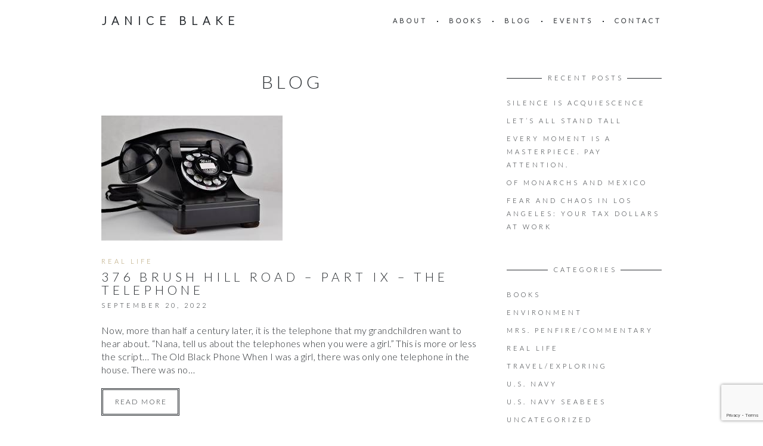

--- FILE ---
content_type: text/html; charset=UTF-8
request_url: https://janiceblake.com/tag/telephone-table/
body_size: 10618
content:
<!DOCTYPE html>
<html lang="en-US">
<head>
	<meta charset="UTF-8">
	<meta name="viewport" content="width=device-width, initial-scale=1, maximum-scale=1">
	<link rel="profile" href="http://gmpg.org/xfn/11">
	<link rel="pingback" href="https://janiceblake.com/xmlrpc.php">
	<meta name='robots' content='index, follow, max-image-preview:large, max-snippet:-1, max-video-preview:-1' />

	<!-- This site is optimized with the Yoast SEO plugin v26.6 - https://yoast.com/wordpress/plugins/seo/ -->
	<title>Telephone Table Archives - Janice Blake</title>
	<link rel="canonical" href="https://janiceblake.com/tag/telephone-table/" />
	<meta property="og:locale" content="en_US" />
	<meta property="og:type" content="article" />
	<meta property="og:title" content="Telephone Table Archives - Janice Blake" />
	<meta property="og:url" content="https://janiceblake.com/tag/telephone-table/" />
	<meta property="og:site_name" content="Janice Blake" />
	<meta name="twitter:card" content="summary_large_image" />
	<script type="application/ld+json" class="yoast-schema-graph">{"@context":"https://schema.org","@graph":[{"@type":"CollectionPage","@id":"https://janiceblake.com/tag/telephone-table/","url":"https://janiceblake.com/tag/telephone-table/","name":"Telephone Table Archives - Janice Blake","isPartOf":{"@id":"https://janiceblake.com/#website"},"primaryImageOfPage":{"@id":"https://janiceblake.com/tag/telephone-table/#primaryimage"},"image":{"@id":"https://janiceblake.com/tag/telephone-table/#primaryimage"},"thumbnailUrl":"https://janiceblake.com/wp-content/uploads/2022/09/shopping.jpeg","breadcrumb":{"@id":"https://janiceblake.com/tag/telephone-table/#breadcrumb"},"inLanguage":"en-US"},{"@type":"ImageObject","inLanguage":"en-US","@id":"https://janiceblake.com/tag/telephone-table/#primaryimage","url":"https://janiceblake.com/wp-content/uploads/2022/09/shopping.jpeg","contentUrl":"https://janiceblake.com/wp-content/uploads/2022/09/shopping.jpeg","width":304,"height":210},{"@type":"BreadcrumbList","@id":"https://janiceblake.com/tag/telephone-table/#breadcrumb","itemListElement":[{"@type":"ListItem","position":1,"name":"Home","item":"https://janiceblake.com/"},{"@type":"ListItem","position":2,"name":"Telephone Table"}]},{"@type":"WebSite","@id":"https://janiceblake.com/#website","url":"https://janiceblake.com/","name":"Janice Blake","description":"Author and Writer","potentialAction":[{"@type":"SearchAction","target":{"@type":"EntryPoint","urlTemplate":"https://janiceblake.com/?s={search_term_string}"},"query-input":{"@type":"PropertyValueSpecification","valueRequired":true,"valueName":"search_term_string"}}],"inLanguage":"en-US"}]}</script>
	<!-- / Yoast SEO plugin. -->


<link rel='dns-prefetch' href='//fonts.googleapis.com' />
<link rel="alternate" type="application/rss+xml" title="Janice Blake &raquo; Feed" href="https://janiceblake.com/feed/" />
<link rel="alternate" type="application/rss+xml" title="Janice Blake &raquo; Comments Feed" href="https://janiceblake.com/comments/feed/" />
<link rel="alternate" type="application/rss+xml" title="Janice Blake &raquo; Telephone Table Tag Feed" href="https://janiceblake.com/tag/telephone-table/feed/" />
<style id='wp-img-auto-sizes-contain-inline-css'>
img:is([sizes=auto i],[sizes^="auto," i]){contain-intrinsic-size:3000px 1500px}
/*# sourceURL=wp-img-auto-sizes-contain-inline-css */
</style>
<link rel='stylesheet' id='themerain-style-css' href='https://janiceblake.com/wp-content/themes/charm/assets/css/main.css?ver=6.9' media='all' />
<link rel='stylesheet' id='janice-blake-style-css' href='https://janiceblake.com/wp-content/themes/janice-blake/style.css?ver=1740672935' media='all' />
<style id='wp-block-library-inline-css'>
:root{--wp-block-synced-color:#7a00df;--wp-block-synced-color--rgb:122,0,223;--wp-bound-block-color:var(--wp-block-synced-color);--wp-editor-canvas-background:#ddd;--wp-admin-theme-color:#007cba;--wp-admin-theme-color--rgb:0,124,186;--wp-admin-theme-color-darker-10:#006ba1;--wp-admin-theme-color-darker-10--rgb:0,107,160.5;--wp-admin-theme-color-darker-20:#005a87;--wp-admin-theme-color-darker-20--rgb:0,90,135;--wp-admin-border-width-focus:2px}@media (min-resolution:192dpi){:root{--wp-admin-border-width-focus:1.5px}}.wp-element-button{cursor:pointer}:root .has-very-light-gray-background-color{background-color:#eee}:root .has-very-dark-gray-background-color{background-color:#313131}:root .has-very-light-gray-color{color:#eee}:root .has-very-dark-gray-color{color:#313131}:root .has-vivid-green-cyan-to-vivid-cyan-blue-gradient-background{background:linear-gradient(135deg,#00d084,#0693e3)}:root .has-purple-crush-gradient-background{background:linear-gradient(135deg,#34e2e4,#4721fb 50%,#ab1dfe)}:root .has-hazy-dawn-gradient-background{background:linear-gradient(135deg,#faaca8,#dad0ec)}:root .has-subdued-olive-gradient-background{background:linear-gradient(135deg,#fafae1,#67a671)}:root .has-atomic-cream-gradient-background{background:linear-gradient(135deg,#fdd79a,#004a59)}:root .has-nightshade-gradient-background{background:linear-gradient(135deg,#330968,#31cdcf)}:root .has-midnight-gradient-background{background:linear-gradient(135deg,#020381,#2874fc)}:root{--wp--preset--font-size--normal:16px;--wp--preset--font-size--huge:42px}.has-regular-font-size{font-size:1em}.has-larger-font-size{font-size:2.625em}.has-normal-font-size{font-size:var(--wp--preset--font-size--normal)}.has-huge-font-size{font-size:var(--wp--preset--font-size--huge)}.has-text-align-center{text-align:center}.has-text-align-left{text-align:left}.has-text-align-right{text-align:right}.has-fit-text{white-space:nowrap!important}#end-resizable-editor-section{display:none}.aligncenter{clear:both}.items-justified-left{justify-content:flex-start}.items-justified-center{justify-content:center}.items-justified-right{justify-content:flex-end}.items-justified-space-between{justify-content:space-between}.screen-reader-text{border:0;clip-path:inset(50%);height:1px;margin:-1px;overflow:hidden;padding:0;position:absolute;width:1px;word-wrap:normal!important}.screen-reader-text:focus{background-color:#ddd;clip-path:none;color:#444;display:block;font-size:1em;height:auto;left:5px;line-height:normal;padding:15px 23px 14px;text-decoration:none;top:5px;width:auto;z-index:100000}html :where(.has-border-color){border-style:solid}html :where([style*=border-top-color]){border-top-style:solid}html :where([style*=border-right-color]){border-right-style:solid}html :where([style*=border-bottom-color]){border-bottom-style:solid}html :where([style*=border-left-color]){border-left-style:solid}html :where([style*=border-width]){border-style:solid}html :where([style*=border-top-width]){border-top-style:solid}html :where([style*=border-right-width]){border-right-style:solid}html :where([style*=border-bottom-width]){border-bottom-style:solid}html :where([style*=border-left-width]){border-left-style:solid}html :where(img[class*=wp-image-]){height:auto;max-width:100%}:where(figure){margin:0 0 1em}html :where(.is-position-sticky){--wp-admin--admin-bar--position-offset:var(--wp-admin--admin-bar--height,0px)}@media screen and (max-width:600px){html :where(.is-position-sticky){--wp-admin--admin-bar--position-offset:0px}}

/*# sourceURL=wp-block-library-inline-css */
</style><style id='global-styles-inline-css'>
:root{--wp--preset--aspect-ratio--square: 1;--wp--preset--aspect-ratio--4-3: 4/3;--wp--preset--aspect-ratio--3-4: 3/4;--wp--preset--aspect-ratio--3-2: 3/2;--wp--preset--aspect-ratio--2-3: 2/3;--wp--preset--aspect-ratio--16-9: 16/9;--wp--preset--aspect-ratio--9-16: 9/16;--wp--preset--color--black: #000000;--wp--preset--color--cyan-bluish-gray: #abb8c3;--wp--preset--color--white: #ffffff;--wp--preset--color--pale-pink: #f78da7;--wp--preset--color--vivid-red: #cf2e2e;--wp--preset--color--luminous-vivid-orange: #ff6900;--wp--preset--color--luminous-vivid-amber: #fcb900;--wp--preset--color--light-green-cyan: #7bdcb5;--wp--preset--color--vivid-green-cyan: #00d084;--wp--preset--color--pale-cyan-blue: #8ed1fc;--wp--preset--color--vivid-cyan-blue: #0693e3;--wp--preset--color--vivid-purple: #9b51e0;--wp--preset--gradient--vivid-cyan-blue-to-vivid-purple: linear-gradient(135deg,rgb(6,147,227) 0%,rgb(155,81,224) 100%);--wp--preset--gradient--light-green-cyan-to-vivid-green-cyan: linear-gradient(135deg,rgb(122,220,180) 0%,rgb(0,208,130) 100%);--wp--preset--gradient--luminous-vivid-amber-to-luminous-vivid-orange: linear-gradient(135deg,rgb(252,185,0) 0%,rgb(255,105,0) 100%);--wp--preset--gradient--luminous-vivid-orange-to-vivid-red: linear-gradient(135deg,rgb(255,105,0) 0%,rgb(207,46,46) 100%);--wp--preset--gradient--very-light-gray-to-cyan-bluish-gray: linear-gradient(135deg,rgb(238,238,238) 0%,rgb(169,184,195) 100%);--wp--preset--gradient--cool-to-warm-spectrum: linear-gradient(135deg,rgb(74,234,220) 0%,rgb(151,120,209) 20%,rgb(207,42,186) 40%,rgb(238,44,130) 60%,rgb(251,105,98) 80%,rgb(254,248,76) 100%);--wp--preset--gradient--blush-light-purple: linear-gradient(135deg,rgb(255,206,236) 0%,rgb(152,150,240) 100%);--wp--preset--gradient--blush-bordeaux: linear-gradient(135deg,rgb(254,205,165) 0%,rgb(254,45,45) 50%,rgb(107,0,62) 100%);--wp--preset--gradient--luminous-dusk: linear-gradient(135deg,rgb(255,203,112) 0%,rgb(199,81,192) 50%,rgb(65,88,208) 100%);--wp--preset--gradient--pale-ocean: linear-gradient(135deg,rgb(255,245,203) 0%,rgb(182,227,212) 50%,rgb(51,167,181) 100%);--wp--preset--gradient--electric-grass: linear-gradient(135deg,rgb(202,248,128) 0%,rgb(113,206,126) 100%);--wp--preset--gradient--midnight: linear-gradient(135deg,rgb(2,3,129) 0%,rgb(40,116,252) 100%);--wp--preset--font-size--small: 13px;--wp--preset--font-size--medium: 20px;--wp--preset--font-size--large: 36px;--wp--preset--font-size--x-large: 42px;--wp--preset--spacing--20: 0.44rem;--wp--preset--spacing--30: 0.67rem;--wp--preset--spacing--40: 1rem;--wp--preset--spacing--50: 1.5rem;--wp--preset--spacing--60: 2.25rem;--wp--preset--spacing--70: 3.38rem;--wp--preset--spacing--80: 5.06rem;--wp--preset--shadow--natural: 6px 6px 9px rgba(0, 0, 0, 0.2);--wp--preset--shadow--deep: 12px 12px 50px rgba(0, 0, 0, 0.4);--wp--preset--shadow--sharp: 6px 6px 0px rgba(0, 0, 0, 0.2);--wp--preset--shadow--outlined: 6px 6px 0px -3px rgb(255, 255, 255), 6px 6px rgb(0, 0, 0);--wp--preset--shadow--crisp: 6px 6px 0px rgb(0, 0, 0);}:where(.is-layout-flex){gap: 0.5em;}:where(.is-layout-grid){gap: 0.5em;}body .is-layout-flex{display: flex;}.is-layout-flex{flex-wrap: wrap;align-items: center;}.is-layout-flex > :is(*, div){margin: 0;}body .is-layout-grid{display: grid;}.is-layout-grid > :is(*, div){margin: 0;}:where(.wp-block-columns.is-layout-flex){gap: 2em;}:where(.wp-block-columns.is-layout-grid){gap: 2em;}:where(.wp-block-post-template.is-layout-flex){gap: 1.25em;}:where(.wp-block-post-template.is-layout-grid){gap: 1.25em;}.has-black-color{color: var(--wp--preset--color--black) !important;}.has-cyan-bluish-gray-color{color: var(--wp--preset--color--cyan-bluish-gray) !important;}.has-white-color{color: var(--wp--preset--color--white) !important;}.has-pale-pink-color{color: var(--wp--preset--color--pale-pink) !important;}.has-vivid-red-color{color: var(--wp--preset--color--vivid-red) !important;}.has-luminous-vivid-orange-color{color: var(--wp--preset--color--luminous-vivid-orange) !important;}.has-luminous-vivid-amber-color{color: var(--wp--preset--color--luminous-vivid-amber) !important;}.has-light-green-cyan-color{color: var(--wp--preset--color--light-green-cyan) !important;}.has-vivid-green-cyan-color{color: var(--wp--preset--color--vivid-green-cyan) !important;}.has-pale-cyan-blue-color{color: var(--wp--preset--color--pale-cyan-blue) !important;}.has-vivid-cyan-blue-color{color: var(--wp--preset--color--vivid-cyan-blue) !important;}.has-vivid-purple-color{color: var(--wp--preset--color--vivid-purple) !important;}.has-black-background-color{background-color: var(--wp--preset--color--black) !important;}.has-cyan-bluish-gray-background-color{background-color: var(--wp--preset--color--cyan-bluish-gray) !important;}.has-white-background-color{background-color: var(--wp--preset--color--white) !important;}.has-pale-pink-background-color{background-color: var(--wp--preset--color--pale-pink) !important;}.has-vivid-red-background-color{background-color: var(--wp--preset--color--vivid-red) !important;}.has-luminous-vivid-orange-background-color{background-color: var(--wp--preset--color--luminous-vivid-orange) !important;}.has-luminous-vivid-amber-background-color{background-color: var(--wp--preset--color--luminous-vivid-amber) !important;}.has-light-green-cyan-background-color{background-color: var(--wp--preset--color--light-green-cyan) !important;}.has-vivid-green-cyan-background-color{background-color: var(--wp--preset--color--vivid-green-cyan) !important;}.has-pale-cyan-blue-background-color{background-color: var(--wp--preset--color--pale-cyan-blue) !important;}.has-vivid-cyan-blue-background-color{background-color: var(--wp--preset--color--vivid-cyan-blue) !important;}.has-vivid-purple-background-color{background-color: var(--wp--preset--color--vivid-purple) !important;}.has-black-border-color{border-color: var(--wp--preset--color--black) !important;}.has-cyan-bluish-gray-border-color{border-color: var(--wp--preset--color--cyan-bluish-gray) !important;}.has-white-border-color{border-color: var(--wp--preset--color--white) !important;}.has-pale-pink-border-color{border-color: var(--wp--preset--color--pale-pink) !important;}.has-vivid-red-border-color{border-color: var(--wp--preset--color--vivid-red) !important;}.has-luminous-vivid-orange-border-color{border-color: var(--wp--preset--color--luminous-vivid-orange) !important;}.has-luminous-vivid-amber-border-color{border-color: var(--wp--preset--color--luminous-vivid-amber) !important;}.has-light-green-cyan-border-color{border-color: var(--wp--preset--color--light-green-cyan) !important;}.has-vivid-green-cyan-border-color{border-color: var(--wp--preset--color--vivid-green-cyan) !important;}.has-pale-cyan-blue-border-color{border-color: var(--wp--preset--color--pale-cyan-blue) !important;}.has-vivid-cyan-blue-border-color{border-color: var(--wp--preset--color--vivid-cyan-blue) !important;}.has-vivid-purple-border-color{border-color: var(--wp--preset--color--vivid-purple) !important;}.has-vivid-cyan-blue-to-vivid-purple-gradient-background{background: var(--wp--preset--gradient--vivid-cyan-blue-to-vivid-purple) !important;}.has-light-green-cyan-to-vivid-green-cyan-gradient-background{background: var(--wp--preset--gradient--light-green-cyan-to-vivid-green-cyan) !important;}.has-luminous-vivid-amber-to-luminous-vivid-orange-gradient-background{background: var(--wp--preset--gradient--luminous-vivid-amber-to-luminous-vivid-orange) !important;}.has-luminous-vivid-orange-to-vivid-red-gradient-background{background: var(--wp--preset--gradient--luminous-vivid-orange-to-vivid-red) !important;}.has-very-light-gray-to-cyan-bluish-gray-gradient-background{background: var(--wp--preset--gradient--very-light-gray-to-cyan-bluish-gray) !important;}.has-cool-to-warm-spectrum-gradient-background{background: var(--wp--preset--gradient--cool-to-warm-spectrum) !important;}.has-blush-light-purple-gradient-background{background: var(--wp--preset--gradient--blush-light-purple) !important;}.has-blush-bordeaux-gradient-background{background: var(--wp--preset--gradient--blush-bordeaux) !important;}.has-luminous-dusk-gradient-background{background: var(--wp--preset--gradient--luminous-dusk) !important;}.has-pale-ocean-gradient-background{background: var(--wp--preset--gradient--pale-ocean) !important;}.has-electric-grass-gradient-background{background: var(--wp--preset--gradient--electric-grass) !important;}.has-midnight-gradient-background{background: var(--wp--preset--gradient--midnight) !important;}.has-small-font-size{font-size: var(--wp--preset--font-size--small) !important;}.has-medium-font-size{font-size: var(--wp--preset--font-size--medium) !important;}.has-large-font-size{font-size: var(--wp--preset--font-size--large) !important;}.has-x-large-font-size{font-size: var(--wp--preset--font-size--x-large) !important;}
/*# sourceURL=global-styles-inline-css */
</style>

<style id='classic-theme-styles-inline-css'>
/*! This file is auto-generated */
.wp-block-button__link{color:#fff;background-color:#32373c;border-radius:9999px;box-shadow:none;text-decoration:none;padding:calc(.667em + 2px) calc(1.333em + 2px);font-size:1.125em}.wp-block-file__button{background:#32373c;color:#fff;text-decoration:none}
/*# sourceURL=/wp-includes/css/classic-themes.min.css */
</style>
<link rel='stylesheet' id='fonts-css' href='https://fonts.googleapis.com/css?family=Lato:300,300i' media='all' />
<link rel='stylesheet' id='tr-font-awesome-css' href='https://janiceblake.com/wp-content/themes/charm/inc/font-awesome/css/font-awesome.min.css' media='all' />
<script src="https://janiceblake.com/wp-includes/js/jquery/jquery.min.js?ver=3.7.1" id="jquery-core-js"></script>
<script src="https://janiceblake.com/wp-includes/js/jquery/jquery-migrate.min.js?ver=3.4.1" id="jquery-migrate-js"></script>
<link rel="https://api.w.org/" href="https://janiceblake.com/wp-json/" /><link rel="alternate" title="JSON" type="application/json" href="https://janiceblake.com/wp-json/wp/v2/tags/723" /><link rel="EditURI" type="application/rsd+xml" title="RSD" href="https://janiceblake.com/xmlrpc.php?rsd" />
<meta name="generator" content="WordPress 6.9" />
				<style type="text/css" id="c4wp-checkout-css">
					.woocommerce-checkout .c4wp_captcha_field {
						margin-bottom: 10px;
						margin-top: 15px;
						position: relative;
						display: inline-block;
					}
				</style>
								<style type="text/css" id="c4wp-v3-lp-form-css">
					.login #login, .login #lostpasswordform {
						min-width: 350px !important;
					}
					.wpforms-field-c4wp iframe {
						width: 100% !important;
					}
				</style>
							<style type="text/css" id="c4wp-v3-lp-form-css">
				.login #login, .login #lostpasswordform {
					min-width: 350px !important;
				}
				.wpforms-field-c4wp iframe {
					width: 100% !important;
				}
			</style>
				<!-- Google tag (gtag.js) --> 
	<script async src="https://www.googletagmanager.com/gtag/js?id=G-QBDWMJNHP9"></script>
	<script>
	    window.dataLayer = window.dataLayer || [];
	    function gtag(){dataLayer.push(arguments);} 
	    gtag('js', new Date()); gtag('config', 'G-QBDWMJNHP9'); 
	</script>

</head>

<body class="archive tag tag-telephone-table tag-723 wp-embed-responsive wp-theme-charm wp-child-theme-janice-blake">
	<header class="site-header" role="banner">
		<div class="site-logo">
			<a href="/" rel="home">Janice Blake</a>
		</div>

		<nav class="site-navigation" role="navigation">
							<div class="menu-main-nav-container"><ul id="menu-main-nav" class="nav-menu top-menu"><li id="menu-item-25" class="menu-item menu-item-type-post_type menu-item-object-page menu-item-25"><a href="https://janiceblake.com/about/">About</a></li>
<li id="menu-item-24" class="menu-item menu-item-type-post_type menu-item-object-page menu-item-24"><a href="https://janiceblake.com/books/">Books</a></li>
<li id="menu-item-22" class="menu-item menu-item-type-post_type menu-item-object-page current_page_parent menu-item-22"><a href="https://janiceblake.com/blog/">Blog</a></li>
<li id="menu-item-1615" class="menu-item menu-item-type-post_type menu-item-object-page menu-item-1615"><a href="https://janiceblake.com/events/">Events</a></li>
<li id="menu-item-21" class="menu-item menu-item-type-post_type menu-item-object-page menu-item-21"><a href="https://janiceblake.com/contact/">Contact</a></li>
</ul></div>						<div class="menu-toggle"><span></span></div>
		</nav>
	</header>

	
	<main class="site-main" role="main">
<div class="page-content">
	<div class="page-title-body"><h1>Blog</h1>
	</div>
	<article id="post-1337" class="post-1337 post type-post status-publish format-standard has-post-thumbnail hentry category-real-life tag-1950s tag-party-line tag-telephone-operator tag-telephone-table tag-vintage-telephones has-content">

	
					<div class="post-thumbnail">
				<a href="https://janiceblake.com/1337-2/">
					<img width="304" height="210" src="https://janiceblake.com/wp-content/uploads/2022/09/shopping.jpeg" class="attachment-post-thumbnail size-post-thumbnail wp-post-image" alt="" decoding="async" fetchpriority="high" srcset="https://janiceblake.com/wp-content/uploads/2022/09/shopping.jpeg 304w, https://janiceblake.com/wp-content/uploads/2022/09/shopping-300x207.jpeg 300w" sizes="(max-width: 304px) 100vw, 304px" />				</a>
			</div>
		
		<div class="post-header">
						<div class="post-category"><a href="https://janiceblake.com/category/real-life/" rel="category tag">Real Life</a></div>
			<h1 class="post-title"><a href="https://janiceblake.com/1337-2/" rel="bookmark">376 Brush Hill Road &#8211; Part IX &#8211; The Telephone</a></h1>			<div class="post-time">September 20, 2022</div>
		</div>

		<div class="post-content"><p>Now, more than half a century later, it is the telephone that my grandchildren want to hear about. “Nana, tell us about the telephones when you were a girl.” This is more or less the script&#8230; The Old Black Phone When I was a girl, there was only one telephone in the house. There was no&#8230;</p>
</div>

		<div class="post-more"><a href="https://janiceblake.com/1337-2/">Read more</a></div>

	
</article>
<nav class="posts-pagination" role="navigation"></nav></div>

	<div class="page-sidebar">
		
		<aside id="recent-posts-2" class="widget widget_recent_entries">
		<h6 class="widget-title"><span>Recent Posts</span></h6>
		<ul>
											<li>
					<a href="https://janiceblake.com/silence-is-acquiescence/">Silence is acquiescence</a>
									</li>
											<li>
					<a href="https://janiceblake.com/1751-2/">LET&#8217;S ALL STAND TALL</a>
									</li>
											<li>
					<a href="https://janiceblake.com/every-moment-is-a-masterpiece-pay-attention/">EVERY MOMENT IS A MASTERPIECE. PAY ATTENTION.</a>
									</li>
											<li>
					<a href="https://janiceblake.com/of-monarchs-and-mexico/">OF MONARCHS AND MEXICO</a>
									</li>
											<li>
					<a href="https://janiceblake.com/fear-and-chaos-your-tax-dollars-at-work/">Fear and Chaos in Los Angeles: Your Tax Dollars at Work</a>
									</li>
					</ul>

		</aside><aside id="categories-2" class="widget widget_categories"><h6 class="widget-title"><span>Categories</span></h6>
			<ul>
					<li class="cat-item cat-item-401"><a href="https://janiceblake.com/category/books/">Books</a>
</li>
	<li class="cat-item cat-item-609"><a href="https://janiceblake.com/category/environment/">Environment</a>
</li>
	<li class="cat-item cat-item-400"><a href="https://janiceblake.com/category/mrs-penfire-commentary/">Mrs. Penfire/Commentary</a>
</li>
	<li class="cat-item cat-item-402"><a href="https://janiceblake.com/category/real-life/">Real Life</a>
</li>
	<li class="cat-item cat-item-404"><a href="https://janiceblake.com/category/travel-exploring/">Travel/Exploring</a>
</li>
	<li class="cat-item cat-item-381"><a href="https://janiceblake.com/category/u-s-navy/">U.S. Navy</a>
</li>
	<li class="cat-item cat-item-382"><a href="https://janiceblake.com/category/u-s-navy-seabees/">U.S. Navy Seabees</a>
</li>
	<li class="cat-item cat-item-1"><a href="https://janiceblake.com/category/uncategorized/">Uncategorized</a>
</li>
	<li class="cat-item cat-item-249"><a href="https://janiceblake.com/category/uncle-joes-stories/">Uncle Joe&#039;s Stories</a>
</li>
	<li class="cat-item cat-item-80"><a href="https://janiceblake.com/category/world-war-ii/">World War II</a>
</li>
	<li class="cat-item cat-item-403"><a href="https://janiceblake.com/category/writing/">Writing</a>
</li>
			</ul>

			</aside><aside id="archives-2" class="widget widget_archive"><h6 class="widget-title"><span>Archives</span></h6>		<label class="screen-reader-text" for="archives-dropdown-2">Archives</label>
		<select id="archives-dropdown-2" name="archive-dropdown">
			
			<option value="">Select Month</option>
				<option value='https://janiceblake.com/2026/01/'> January 2026 </option>
	<option value='https://janiceblake.com/2025/09/'> September 2025 </option>
	<option value='https://janiceblake.com/2025/08/'> August 2025 </option>
	<option value='https://janiceblake.com/2025/07/'> July 2025 </option>
	<option value='https://janiceblake.com/2025/06/'> June 2025 </option>
	<option value='https://janiceblake.com/2025/05/'> May 2025 </option>
	<option value='https://janiceblake.com/2025/04/'> April 2025 </option>
	<option value='https://janiceblake.com/2025/02/'> February 2025 </option>
	<option value='https://janiceblake.com/2025/01/'> January 2025 </option>
	<option value='https://janiceblake.com/2024/10/'> October 2024 </option>
	<option value='https://janiceblake.com/2024/09/'> September 2024 </option>
	<option value='https://janiceblake.com/2024/04/'> April 2024 </option>
	<option value='https://janiceblake.com/2024/03/'> March 2024 </option>
	<option value='https://janiceblake.com/2024/02/'> February 2024 </option>
	<option value='https://janiceblake.com/2023/06/'> June 2023 </option>
	<option value='https://janiceblake.com/2022/10/'> October 2022 </option>
	<option value='https://janiceblake.com/2022/09/'> September 2022 </option>
	<option value='https://janiceblake.com/2022/07/'> July 2022 </option>
	<option value='https://janiceblake.com/2022/05/'> May 2022 </option>
	<option value='https://janiceblake.com/2022/01/'> January 2022 </option>
	<option value='https://janiceblake.com/2021/12/'> December 2021 </option>
	<option value='https://janiceblake.com/2021/11/'> November 2021 </option>
	<option value='https://janiceblake.com/2021/09/'> September 2021 </option>
	<option value='https://janiceblake.com/2021/08/'> August 2021 </option>
	<option value='https://janiceblake.com/2021/07/'> July 2021 </option>
	<option value='https://janiceblake.com/2021/04/'> April 2021 </option>
	<option value='https://janiceblake.com/2021/03/'> March 2021 </option>
	<option value='https://janiceblake.com/2020/12/'> December 2020 </option>
	<option value='https://janiceblake.com/2020/11/'> November 2020 </option>
	<option value='https://janiceblake.com/2020/07/'> July 2020 </option>
	<option value='https://janiceblake.com/2020/06/'> June 2020 </option>
	<option value='https://janiceblake.com/2020/05/'> May 2020 </option>
	<option value='https://janiceblake.com/2020/04/'> April 2020 </option>
	<option value='https://janiceblake.com/2020/03/'> March 2020 </option>
	<option value='https://janiceblake.com/2020/02/'> February 2020 </option>
	<option value='https://janiceblake.com/2019/11/'> November 2019 </option>
	<option value='https://janiceblake.com/2019/10/'> October 2019 </option>
	<option value='https://janiceblake.com/2019/09/'> September 2019 </option>
	<option value='https://janiceblake.com/2019/08/'> August 2019 </option>
	<option value='https://janiceblake.com/2019/07/'> July 2019 </option>
	<option value='https://janiceblake.com/2019/03/'> March 2019 </option>
	<option value='https://janiceblake.com/2019/02/'> February 2019 </option>
	<option value='https://janiceblake.com/2018/12/'> December 2018 </option>
	<option value='https://janiceblake.com/2018/11/'> November 2018 </option>
	<option value='https://janiceblake.com/2018/10/'> October 2018 </option>
	<option value='https://janiceblake.com/2018/09/'> September 2018 </option>
	<option value='https://janiceblake.com/2018/08/'> August 2018 </option>
	<option value='https://janiceblake.com/2018/06/'> June 2018 </option>
	<option value='https://janiceblake.com/2018/05/'> May 2018 </option>
	<option value='https://janiceblake.com/2018/03/'> March 2018 </option>
	<option value='https://janiceblake.com/2018/02/'> February 2018 </option>
	<option value='https://janiceblake.com/2017/12/'> December 2017 </option>
	<option value='https://janiceblake.com/2017/11/'> November 2017 </option>
	<option value='https://janiceblake.com/2017/10/'> October 2017 </option>
	<option value='https://janiceblake.com/2017/09/'> September 2017 </option>
	<option value='https://janiceblake.com/2017/04/'> April 2017 </option>

		</select>

			<script>
( ( dropdownId ) => {
	const dropdown = document.getElementById( dropdownId );
	function onSelectChange() {
		setTimeout( () => {
			if ( 'escape' === dropdown.dataset.lastkey ) {
				return;
			}
			if ( dropdown.value ) {
				document.location.href = dropdown.value;
			}
		}, 250 );
	}
	function onKeyUp( event ) {
		if ( 'Escape' === event.key ) {
			dropdown.dataset.lastkey = 'escape';
		} else {
			delete dropdown.dataset.lastkey;
		}
	}
	function onClick() {
		delete dropdown.dataset.lastkey;
	}
	dropdown.addEventListener( 'keyup', onKeyUp );
	dropdown.addEventListener( 'click', onClick );
	dropdown.addEventListener( 'change', onSelectChange );
})( "archives-dropdown-2" );

//# sourceURL=WP_Widget_Archives%3A%3Awidget
</script>
</aside>	</div>
	</main>

	<footer class="site-footer" role="contentinfo">
		<div class="site-footer-container">
			<div class="footer-menu"><ul id="menu-footer-menu" class="menu"><li id="menu-item-76" class="twitter menu-item menu-item-type-custom menu-item-object-custom menu-item-76"><a target="_blank" href="https://twitter.com/janzablake">Twitter</a></li>
<li id="menu-item-77" class="facebook menu-item menu-item-type-custom menu-item-object-custom menu-item-77"><a target="_blank" href="https://www.facebook.com/profile.php?id=100007740919330">Facebook</a></li>
<li id="menu-item-109" class="instagram menu-item menu-item-type-custom menu-item-object-custom menu-item-109"><a target="_blank" href="https://www.instagram.com/janiceblakewriter/">Instagram</a></li>
</ul></div>			<div class="site-copyright">
				<p>&copy;2026 Janice Blake</p>
			</div>
		</div>
	</footer>

	<script type="speculationrules">
{"prefetch":[{"source":"document","where":{"and":[{"href_matches":"/*"},{"not":{"href_matches":["/wp-*.php","/wp-admin/*","/wp-content/uploads/*","/wp-content/*","/wp-content/plugins/*","/wp-content/themes/janice-blake/*","/wp-content/themes/charm/*","/*\\?(.+)"]}},{"not":{"selector_matches":"a[rel~=\"nofollow\"]"}},{"not":{"selector_matches":".no-prefetch, .no-prefetch a"}}]},"eagerness":"conservative"}]}
</script>
<script src="https://janiceblake.com/wp-includes/js/imagesloaded.min.js?ver=5.0.0" id="imagesloaded-js"></script>
<script src="https://janiceblake.com/wp-includes/js/masonry.min.js?ver=4.2.2" id="masonry-js"></script>
<script id="themerain-functions-js-extra">
var themerain_portfolio_ajax = {"ajaxurl":"https://janiceblake.com/wp-admin/admin-ajax.php","posts":"{\"post_type\":\"project\",\"posts_per_page\":10,\"paged\":1,\"error\":\"\",\"m\":\"\",\"p\":0,\"post_parent\":\"\",\"subpost\":\"\",\"subpost_id\":\"\",\"attachment\":\"\",\"attachment_id\":0,\"name\":\"\",\"pagename\":\"\",\"page_id\":0,\"second\":\"\",\"minute\":\"\",\"hour\":\"\",\"day\":0,\"monthnum\":0,\"year\":0,\"w\":0,\"category_name\":\"\",\"tag\":\"\",\"cat\":\"\",\"tag_id\":\"\",\"author\":\"\",\"author_name\":\"\",\"feed\":\"\",\"tb\":\"\",\"meta_key\":\"\",\"meta_value\":\"\",\"preview\":\"\",\"s\":\"\",\"sentence\":\"\",\"title\":\"\",\"fields\":\"all\",\"menu_order\":\"\",\"embed\":\"\",\"category__in\":[],\"category__not_in\":[],\"category__and\":[],\"post__in\":[],\"post__not_in\":[],\"post_name__in\":[],\"tag__in\":[],\"tag__not_in\":[],\"tag__and\":[],\"tag_slug__in\":[],\"tag_slug__and\":[],\"post_parent__in\":[],\"post_parent__not_in\":[],\"author__in\":[],\"author__not_in\":[],\"search_columns\":[],\"ignore_sticky_posts\":false,\"suppress_filters\":false,\"cache_results\":true,\"update_post_term_cache\":true,\"update_menu_item_cache\":false,\"lazy_load_term_meta\":true,\"update_post_meta_cache\":true,\"nopaging\":false,\"comments_per_page\":\"50\",\"no_found_rows\":false,\"order\":\"DESC\"}","current_page":"1","max_page":"0"};
//# sourceURL=themerain-functions-js-extra
</script>
<script src="https://janiceblake.com/wp-content/themes/charm/assets/js/functions.js" id="themerain-functions-js"></script>
<!-- CAPTCHA added with CAPTCHA 4WP plugin. More information: https://captcha4wp.com -->			<script  id="c4wp-recaptcha-js" src="https://www.google.com/recaptcha/api.js?render=6LcJ9k0pAAAAANd-9shmpx7CiEA0wV6GHUhW18tX&#038;hl=en"></script>
			<script id="c4wp-inline-js" type="text/javascript">
				/* @v3-js:start */
					let c4wp_onloadCallback = function() {
						for ( var i = 0; i < document.forms.length; i++ ) {
							let form 		   = document.forms[i];
							let captcha_div    = form.querySelector( '.c4wp_captcha_field_div:not(.rendered)' );
							let jetpack_sso    = form.querySelector( '#jetpack-sso-wrap' );
							var wcblock_submit = form.querySelector( '.wc-block-components-checkout-place-order-button' );
							var has_wc_submit  = null !== wcblock_submit;
							
							if ( null === captcha_div && ! has_wc_submit || form.id == 'create-group-form' ) {	
								if ( ! form.parentElement.classList.contains( 'nf-form-layout' ) ) {
									continue;
								}
							
							}
							if ( ! has_wc_submit ) {
								if ( !( captcha_div.offsetWidth || captcha_div.offsetHeight || captcha_div.getClientRects().length ) ) {					    	
									if ( jetpack_sso == null && ! form.classList.contains( 'woocommerce-form-login' ) ) {
										continue;
									}
								}
							}

							let alreadyCloned = form.querySelector( '.c4wp-submit' );
							if ( null != alreadyCloned ) {
								continue;
							}

							let foundSubmitBtn = form.querySelector( '#signup-form [type=submit], [type=submit]:not(#group-creation-create):not([name="signup_submit"]):not([name="ac_form_submit"]):not(.verify-captcha)' );
							let cloned = false;
							let clone  = false;

							// Submit button found, clone it.
							if ( foundSubmitBtn ) {
								clone = foundSubmitBtn.cloneNode(true);
								clone.classList.add( 'c4wp-submit' );
								clone.removeAttribute( 'onclick' );
								clone.removeAttribute( 'onkeypress' );
								if ( foundSubmitBtn.parentElement.form === null ) {
									foundSubmitBtn.parentElement.prepend(clone);
								} else {
									foundSubmitBtn.parentElement.insertBefore( clone, foundSubmitBtn );
								}
								foundSubmitBtn.style.display = "none";
								captcha_div                  = form.querySelector( '.c4wp_captcha_field_div' );
								cloned = true;
							}

							// WC block checkout clone btn.
							if ( has_wc_submit && ! form.classList.contains( 'c4wp-primed' ) ) {
								clone = wcblock_submit.cloneNode(true);
								clone.classList.add( 'c4wp-submit' );
								clone.classList.add( 'c4wp-clone' );
								clone.removeAttribute( 'onclick' );
								clone.removeAttribute( 'onkeypress' );
								if ( wcblock_submit.parentElement.form === null ) {
									wcblock_submit.parentElement.prepend(clone);
								} else {
									wcblock_submit.parentElement.insertBefore( clone, wcblock_submit );
								}
								wcblock_submit.style.display = "none";

								clone.addEventListener('click', function( e ){
									if ( form.classList.contains( 'c4wp_v2_fallback_active' ) ) {
										jQuery( form ).find( '.wc-block-components-checkout-place-order-button:not(.c4wp-submit)' ).click(); 
										return true;
									} else {
										grecaptcha.execute( '6LcJ9k0pAAAAANd-9shmpx7CiEA0wV6GHUhW18tX', ).then( function( data ) {
											form.classList.add( 'c4wp-primed' );
										});	
									}

								});
								foundSubmitBtn = wcblock_submit;
								cloned = true;
							}
							
							// Clone created, listen to its click.
							if ( cloned ) {
								clone.addEventListener( 'click', function ( event ) {
									logSubmit( event, 'cloned', form, foundSubmitBtn );
								});
							// No clone, execute and watch for form submission.
							} else {
								grecaptcha.execute(
									'6LcJ9k0pAAAAANd-9shmpx7CiEA0wV6GHUhW18tX',
								).then( function( data ) {
									var responseElem = form.querySelector( '.c4wp_response' );
									if ( responseElem == null ) {
										var responseElem = document.querySelector( '.c4wp_response' );
									}
									if ( responseElem != null ) {
										responseElem.setAttribute( 'value', data );	
									}									
								});

								// Anything else.
								form.addEventListener( 'submit', function ( event ) {
									logSubmit( event, 'other', form );
								});	
							}

							function logSubmit( event, form_type = '', form, foundSubmitBtn ) {
								// Standard v3 check.
								if ( ! form.classList.contains( 'c4wp_v2_fallback_active' ) && ! form.classList.contains( 'c4wp_verified' ) ) {
									event.preventDefault();
									try {
										grecaptcha.execute(
											'6LcJ9k0pAAAAANd-9shmpx7CiEA0wV6GHUhW18tX',
										).then( function( data ) {	
											var responseElem = form.querySelector( '.c4wp_response' );
											if ( responseElem == null ) {
												var responseElem = document.querySelector( '.c4wp_response' );
											}
											
											responseElem.setAttribute( 'value', data );	

											if ( form.classList.contains( 'wc-block-checkout__form' ) ) {
												// WC block checkout.
												let input = document.querySelector('input[id*="c4wp-wc-checkout"]'); 
												let lastValue = input.value;
												var token = data;
												input.value = token;
												let event = new Event('input', { bubbles: true });
												event.simulated = true;
												let tracker = input._valueTracker;
												if (tracker) {
													tracker.setValue( lastValue );
												}
												input.dispatchEvent(event)												
											}

														
			/* @v3-fallback-js:start */
			if ( typeof captcha_div == 'undefined' && form.classList.contains( 'wc-block-checkout__form' ) ) {
				var captcha_div = form.querySelector( '#additional-information-c4wp-c4wp-wc-checkout' );
			}

			if ( ! captcha_div && form.classList.contains( 'wc-block-checkout__form' ) ) {
				var captcha_div = form.querySelector( '#order-c4wp-c4wp-wc-checkout' );
			}

			if ( typeof captcha_div == 'undefined' ) {
				var captcha_div = form.querySelector( '.c4wp_captcha_field_div' );
			}

			var parentElem = captcha_div.parentElement;

			if ( ( form.classList.contains( 'c4wp-primed' ) ) || ( ! form.classList.contains( 'c4wp_verify_underway' ) && captcha_div.parentElement.getAttribute( 'data-c4wp-use-ajax' ) == 'true' ) ) {

				form.classList.add('c4wp_verify_underway' );
				const flagMarkup =  '<input id="c4wp_ajax_flag" type="hidden" name="c4wp_ajax_flag" value="c4wp_ajax_flag">';
				var flagMarkupDiv = document.createElement('div');
				flagMarkupDiv.innerHTML = flagMarkup.trim();

				form.appendChild( flagMarkupDiv );
	
				var nonce = captcha_div.parentElement.getAttribute( 'data-nonce' );

				var formData = new FormData();

				formData.append( 'action', 'c4wp_ajax_verify' );
				formData.append( 'nonce', nonce );
				formData.append( 'response', data );
				
				fetch( 'https://janiceblake.com/wp-admin/admin-ajax.php', {
					method: 'POST',
					body: formData,
				} ) // wrapped
					.then( 
						res => res.json()
					)
					.then( data => {
						if ( data['success'] ) {
							form.classList.add( 'c4wp_verified' );
							// Submit as usual.
							if ( foundSubmitBtn ) {
								foundSubmitBtn.click();
							} else if ( form.classList.contains( 'wc-block-checkout__form' ) ) {
								jQuery( form ).find( '.wc-block-components-checkout-place-order-button:not(.c4wp-submit)' ).click(); 
							} else {								
								if ( typeof form.submit === 'function' ) {
									form.submit();
								} else {
									HTMLFormElement.prototype.submit.call(form);
								}
							}

						} else {
							//jQuery( '.nf-form-cont' ).trigger( 'nfFormReady' );

							if ( 'redirect' === 'v2_checkbox' ) {
								window.location.href = '';
							}

							if ( 'v2_checkbox' === 'v2_checkbox' ) {
								if ( form.classList.contains( 'wc-block-checkout__form' ) ) {
									captcha_div = captcha_div.parentElement;
								}

								captcha_div.innerHTML = '';
								form.classList.add( 'c4wp_v2_fallback_active' );
								flagMarkupDiv.firstChild.setAttribute( 'name', 'c4wp_v2_fallback' );

								var c4wp_captcha = grecaptcha.render( captcha_div,{
									'sitekey' : '6LehIy8UAAAAAJtBvKvW8rzTqmxnOVuM05DoMu5g',		
									'size'  : 'normal',
									'theme' : 'light',				
									'expired-callback' : function(){
										grecaptcha.reset( c4wp_captcha );
									}
								}); 
								jQuery( '.ninja-forms-field.c4wp-submit' ).prop( 'disabled', false );
							}

							if ( form.classList.contains( 'wc-block-checkout__form' ) ) {
								return true;
							}

							if ( form.parentElement.classList.contains( 'nf-form-layout' ) ) {
								jQuery( '.ninja-forms-field.c4wp-submit' ).prop( 'disabled', false );
								return false;
							}

							// Prevent further submission
							event.preventDefault();
							return false;
						}
					} )
					.catch( err => console.error( err ) );

				// Prevent further submission
				event.preventDefault();
				return false;
			}
			/* @v3-fallback-js:end */
			
			
											// Submit as usual.
											if ( foundSubmitBtn ) {
												foundSubmitBtn.click();
											} else if ( form.classList.contains( 'wc-block-checkout__form' ) ) {
												jQuery( form ).find( '.wc-block-components-checkout-place-order-button:not(.c4wp-submit)' ).click(); 
											} else {
												
												if ( typeof form.submit === 'function' ) {
													form.submit();
												} else {
													HTMLFormElement.prototype.submit.call(form);
												}
											}

											return true;
										});
									} catch (e) {
										// Silence.
									}
								// V2 fallback.
								} else {
									if ( form.classList.contains( 'wpforms-form' ) || form.classList.contains( 'frm-fluent-form' ) || form.classList.contains( 'woocommerce-checkout' ) ) {
										return true;
									}

									if ( form.parentElement.classList.contains( 'nf-form-layout' ) ) {
										return false;
									}
									
									if ( form.classList.contains( 'wc-block-checkout__form' ) ) {
										return;
									}
									
									// Submit as usual.
									if ( typeof form.submit === 'function' ) {
										form.submit();
									} else {
										HTMLFormElement.prototype.submit.call(form);
									}

									return true;
								}
							};
						}
					};

					grecaptcha.ready( c4wp_onloadCallback );

					if ( typeof jQuery !== 'undefined' ) {
						jQuery( 'body' ).on( 'click', '.acomment-reply.bp-primary-action', function ( e ) {
							c4wp_onloadCallback();
						});	
					}

					//token is valid for 2 minutes, So get new token every after 1 minutes 50 seconds
					setInterval(c4wp_onloadCallback, 110000);

					
					window.addEventListener("load", (event) => {
						if ( typeof jQuery !== 'undefined' && jQuery( 'input[id*="c4wp-wc-checkout"]' ).length ) {
							var element = document.createElement('div');
							var html = '<div class="c4wp_captcha_field" style="margin-bottom: 10px" data-nonce="d9d71399c0" data-c4wp-use-ajax="true" data-c4wp-v2-site-key="6LehIy8UAAAAAJtBvKvW8rzTqmxnOVuM05DoMu5g"><div id="c4wp_captcha_field_0" class="c4wp_captcha_field_div"><input type="hidden" name="g-recaptcha-response" class="c4wp_response" aria-label="do not use" aria-readonly="true" value="" /></div></div>';
							element.innerHTML = html;
							jQuery( '[class*="c4wp-wc-checkout"]' ).append( element );
							jQuery( '[class*="c4wp-wc-checkout"]' ).find('*').off();
							c4wp_onloadCallback();
						}
					});
				/* @v3-js:end */
			</script>
			<!-- / CAPTCHA by CAPTCHA 4WP plugin --></body>
</html>
<!--
Performance optimized by W3 Total Cache. Learn more: https://www.boldgrid.com/w3-total-cache/?utm_source=w3tc&utm_medium=footer_comment&utm_campaign=free_plugin


Served from: janiceblake.com @ 2026-01-21 18:33:12 by W3 Total Cache
-->

--- FILE ---
content_type: text/html; charset=utf-8
request_url: https://www.google.com/recaptcha/api2/anchor?ar=1&k=6LcJ9k0pAAAAANd-9shmpx7CiEA0wV6GHUhW18tX&co=aHR0cHM6Ly9qYW5pY2VibGFrZS5jb206NDQz&hl=en&v=PoyoqOPhxBO7pBk68S4YbpHZ&size=invisible&anchor-ms=20000&execute-ms=30000&cb=iryzqeyx07vz
body_size: 49853
content:
<!DOCTYPE HTML><html dir="ltr" lang="en"><head><meta http-equiv="Content-Type" content="text/html; charset=UTF-8">
<meta http-equiv="X-UA-Compatible" content="IE=edge">
<title>reCAPTCHA</title>
<style type="text/css">
/* cyrillic-ext */
@font-face {
  font-family: 'Roboto';
  font-style: normal;
  font-weight: 400;
  font-stretch: 100%;
  src: url(//fonts.gstatic.com/s/roboto/v48/KFO7CnqEu92Fr1ME7kSn66aGLdTylUAMa3GUBHMdazTgWw.woff2) format('woff2');
  unicode-range: U+0460-052F, U+1C80-1C8A, U+20B4, U+2DE0-2DFF, U+A640-A69F, U+FE2E-FE2F;
}
/* cyrillic */
@font-face {
  font-family: 'Roboto';
  font-style: normal;
  font-weight: 400;
  font-stretch: 100%;
  src: url(//fonts.gstatic.com/s/roboto/v48/KFO7CnqEu92Fr1ME7kSn66aGLdTylUAMa3iUBHMdazTgWw.woff2) format('woff2');
  unicode-range: U+0301, U+0400-045F, U+0490-0491, U+04B0-04B1, U+2116;
}
/* greek-ext */
@font-face {
  font-family: 'Roboto';
  font-style: normal;
  font-weight: 400;
  font-stretch: 100%;
  src: url(//fonts.gstatic.com/s/roboto/v48/KFO7CnqEu92Fr1ME7kSn66aGLdTylUAMa3CUBHMdazTgWw.woff2) format('woff2');
  unicode-range: U+1F00-1FFF;
}
/* greek */
@font-face {
  font-family: 'Roboto';
  font-style: normal;
  font-weight: 400;
  font-stretch: 100%;
  src: url(//fonts.gstatic.com/s/roboto/v48/KFO7CnqEu92Fr1ME7kSn66aGLdTylUAMa3-UBHMdazTgWw.woff2) format('woff2');
  unicode-range: U+0370-0377, U+037A-037F, U+0384-038A, U+038C, U+038E-03A1, U+03A3-03FF;
}
/* math */
@font-face {
  font-family: 'Roboto';
  font-style: normal;
  font-weight: 400;
  font-stretch: 100%;
  src: url(//fonts.gstatic.com/s/roboto/v48/KFO7CnqEu92Fr1ME7kSn66aGLdTylUAMawCUBHMdazTgWw.woff2) format('woff2');
  unicode-range: U+0302-0303, U+0305, U+0307-0308, U+0310, U+0312, U+0315, U+031A, U+0326-0327, U+032C, U+032F-0330, U+0332-0333, U+0338, U+033A, U+0346, U+034D, U+0391-03A1, U+03A3-03A9, U+03B1-03C9, U+03D1, U+03D5-03D6, U+03F0-03F1, U+03F4-03F5, U+2016-2017, U+2034-2038, U+203C, U+2040, U+2043, U+2047, U+2050, U+2057, U+205F, U+2070-2071, U+2074-208E, U+2090-209C, U+20D0-20DC, U+20E1, U+20E5-20EF, U+2100-2112, U+2114-2115, U+2117-2121, U+2123-214F, U+2190, U+2192, U+2194-21AE, U+21B0-21E5, U+21F1-21F2, U+21F4-2211, U+2213-2214, U+2216-22FF, U+2308-230B, U+2310, U+2319, U+231C-2321, U+2336-237A, U+237C, U+2395, U+239B-23B7, U+23D0, U+23DC-23E1, U+2474-2475, U+25AF, U+25B3, U+25B7, U+25BD, U+25C1, U+25CA, U+25CC, U+25FB, U+266D-266F, U+27C0-27FF, U+2900-2AFF, U+2B0E-2B11, U+2B30-2B4C, U+2BFE, U+3030, U+FF5B, U+FF5D, U+1D400-1D7FF, U+1EE00-1EEFF;
}
/* symbols */
@font-face {
  font-family: 'Roboto';
  font-style: normal;
  font-weight: 400;
  font-stretch: 100%;
  src: url(//fonts.gstatic.com/s/roboto/v48/KFO7CnqEu92Fr1ME7kSn66aGLdTylUAMaxKUBHMdazTgWw.woff2) format('woff2');
  unicode-range: U+0001-000C, U+000E-001F, U+007F-009F, U+20DD-20E0, U+20E2-20E4, U+2150-218F, U+2190, U+2192, U+2194-2199, U+21AF, U+21E6-21F0, U+21F3, U+2218-2219, U+2299, U+22C4-22C6, U+2300-243F, U+2440-244A, U+2460-24FF, U+25A0-27BF, U+2800-28FF, U+2921-2922, U+2981, U+29BF, U+29EB, U+2B00-2BFF, U+4DC0-4DFF, U+FFF9-FFFB, U+10140-1018E, U+10190-1019C, U+101A0, U+101D0-101FD, U+102E0-102FB, U+10E60-10E7E, U+1D2C0-1D2D3, U+1D2E0-1D37F, U+1F000-1F0FF, U+1F100-1F1AD, U+1F1E6-1F1FF, U+1F30D-1F30F, U+1F315, U+1F31C, U+1F31E, U+1F320-1F32C, U+1F336, U+1F378, U+1F37D, U+1F382, U+1F393-1F39F, U+1F3A7-1F3A8, U+1F3AC-1F3AF, U+1F3C2, U+1F3C4-1F3C6, U+1F3CA-1F3CE, U+1F3D4-1F3E0, U+1F3ED, U+1F3F1-1F3F3, U+1F3F5-1F3F7, U+1F408, U+1F415, U+1F41F, U+1F426, U+1F43F, U+1F441-1F442, U+1F444, U+1F446-1F449, U+1F44C-1F44E, U+1F453, U+1F46A, U+1F47D, U+1F4A3, U+1F4B0, U+1F4B3, U+1F4B9, U+1F4BB, U+1F4BF, U+1F4C8-1F4CB, U+1F4D6, U+1F4DA, U+1F4DF, U+1F4E3-1F4E6, U+1F4EA-1F4ED, U+1F4F7, U+1F4F9-1F4FB, U+1F4FD-1F4FE, U+1F503, U+1F507-1F50B, U+1F50D, U+1F512-1F513, U+1F53E-1F54A, U+1F54F-1F5FA, U+1F610, U+1F650-1F67F, U+1F687, U+1F68D, U+1F691, U+1F694, U+1F698, U+1F6AD, U+1F6B2, U+1F6B9-1F6BA, U+1F6BC, U+1F6C6-1F6CF, U+1F6D3-1F6D7, U+1F6E0-1F6EA, U+1F6F0-1F6F3, U+1F6F7-1F6FC, U+1F700-1F7FF, U+1F800-1F80B, U+1F810-1F847, U+1F850-1F859, U+1F860-1F887, U+1F890-1F8AD, U+1F8B0-1F8BB, U+1F8C0-1F8C1, U+1F900-1F90B, U+1F93B, U+1F946, U+1F984, U+1F996, U+1F9E9, U+1FA00-1FA6F, U+1FA70-1FA7C, U+1FA80-1FA89, U+1FA8F-1FAC6, U+1FACE-1FADC, U+1FADF-1FAE9, U+1FAF0-1FAF8, U+1FB00-1FBFF;
}
/* vietnamese */
@font-face {
  font-family: 'Roboto';
  font-style: normal;
  font-weight: 400;
  font-stretch: 100%;
  src: url(//fonts.gstatic.com/s/roboto/v48/KFO7CnqEu92Fr1ME7kSn66aGLdTylUAMa3OUBHMdazTgWw.woff2) format('woff2');
  unicode-range: U+0102-0103, U+0110-0111, U+0128-0129, U+0168-0169, U+01A0-01A1, U+01AF-01B0, U+0300-0301, U+0303-0304, U+0308-0309, U+0323, U+0329, U+1EA0-1EF9, U+20AB;
}
/* latin-ext */
@font-face {
  font-family: 'Roboto';
  font-style: normal;
  font-weight: 400;
  font-stretch: 100%;
  src: url(//fonts.gstatic.com/s/roboto/v48/KFO7CnqEu92Fr1ME7kSn66aGLdTylUAMa3KUBHMdazTgWw.woff2) format('woff2');
  unicode-range: U+0100-02BA, U+02BD-02C5, U+02C7-02CC, U+02CE-02D7, U+02DD-02FF, U+0304, U+0308, U+0329, U+1D00-1DBF, U+1E00-1E9F, U+1EF2-1EFF, U+2020, U+20A0-20AB, U+20AD-20C0, U+2113, U+2C60-2C7F, U+A720-A7FF;
}
/* latin */
@font-face {
  font-family: 'Roboto';
  font-style: normal;
  font-weight: 400;
  font-stretch: 100%;
  src: url(//fonts.gstatic.com/s/roboto/v48/KFO7CnqEu92Fr1ME7kSn66aGLdTylUAMa3yUBHMdazQ.woff2) format('woff2');
  unicode-range: U+0000-00FF, U+0131, U+0152-0153, U+02BB-02BC, U+02C6, U+02DA, U+02DC, U+0304, U+0308, U+0329, U+2000-206F, U+20AC, U+2122, U+2191, U+2193, U+2212, U+2215, U+FEFF, U+FFFD;
}
/* cyrillic-ext */
@font-face {
  font-family: 'Roboto';
  font-style: normal;
  font-weight: 500;
  font-stretch: 100%;
  src: url(//fonts.gstatic.com/s/roboto/v48/KFO7CnqEu92Fr1ME7kSn66aGLdTylUAMa3GUBHMdazTgWw.woff2) format('woff2');
  unicode-range: U+0460-052F, U+1C80-1C8A, U+20B4, U+2DE0-2DFF, U+A640-A69F, U+FE2E-FE2F;
}
/* cyrillic */
@font-face {
  font-family: 'Roboto';
  font-style: normal;
  font-weight: 500;
  font-stretch: 100%;
  src: url(//fonts.gstatic.com/s/roboto/v48/KFO7CnqEu92Fr1ME7kSn66aGLdTylUAMa3iUBHMdazTgWw.woff2) format('woff2');
  unicode-range: U+0301, U+0400-045F, U+0490-0491, U+04B0-04B1, U+2116;
}
/* greek-ext */
@font-face {
  font-family: 'Roboto';
  font-style: normal;
  font-weight: 500;
  font-stretch: 100%;
  src: url(//fonts.gstatic.com/s/roboto/v48/KFO7CnqEu92Fr1ME7kSn66aGLdTylUAMa3CUBHMdazTgWw.woff2) format('woff2');
  unicode-range: U+1F00-1FFF;
}
/* greek */
@font-face {
  font-family: 'Roboto';
  font-style: normal;
  font-weight: 500;
  font-stretch: 100%;
  src: url(//fonts.gstatic.com/s/roboto/v48/KFO7CnqEu92Fr1ME7kSn66aGLdTylUAMa3-UBHMdazTgWw.woff2) format('woff2');
  unicode-range: U+0370-0377, U+037A-037F, U+0384-038A, U+038C, U+038E-03A1, U+03A3-03FF;
}
/* math */
@font-face {
  font-family: 'Roboto';
  font-style: normal;
  font-weight: 500;
  font-stretch: 100%;
  src: url(//fonts.gstatic.com/s/roboto/v48/KFO7CnqEu92Fr1ME7kSn66aGLdTylUAMawCUBHMdazTgWw.woff2) format('woff2');
  unicode-range: U+0302-0303, U+0305, U+0307-0308, U+0310, U+0312, U+0315, U+031A, U+0326-0327, U+032C, U+032F-0330, U+0332-0333, U+0338, U+033A, U+0346, U+034D, U+0391-03A1, U+03A3-03A9, U+03B1-03C9, U+03D1, U+03D5-03D6, U+03F0-03F1, U+03F4-03F5, U+2016-2017, U+2034-2038, U+203C, U+2040, U+2043, U+2047, U+2050, U+2057, U+205F, U+2070-2071, U+2074-208E, U+2090-209C, U+20D0-20DC, U+20E1, U+20E5-20EF, U+2100-2112, U+2114-2115, U+2117-2121, U+2123-214F, U+2190, U+2192, U+2194-21AE, U+21B0-21E5, U+21F1-21F2, U+21F4-2211, U+2213-2214, U+2216-22FF, U+2308-230B, U+2310, U+2319, U+231C-2321, U+2336-237A, U+237C, U+2395, U+239B-23B7, U+23D0, U+23DC-23E1, U+2474-2475, U+25AF, U+25B3, U+25B7, U+25BD, U+25C1, U+25CA, U+25CC, U+25FB, U+266D-266F, U+27C0-27FF, U+2900-2AFF, U+2B0E-2B11, U+2B30-2B4C, U+2BFE, U+3030, U+FF5B, U+FF5D, U+1D400-1D7FF, U+1EE00-1EEFF;
}
/* symbols */
@font-face {
  font-family: 'Roboto';
  font-style: normal;
  font-weight: 500;
  font-stretch: 100%;
  src: url(//fonts.gstatic.com/s/roboto/v48/KFO7CnqEu92Fr1ME7kSn66aGLdTylUAMaxKUBHMdazTgWw.woff2) format('woff2');
  unicode-range: U+0001-000C, U+000E-001F, U+007F-009F, U+20DD-20E0, U+20E2-20E4, U+2150-218F, U+2190, U+2192, U+2194-2199, U+21AF, U+21E6-21F0, U+21F3, U+2218-2219, U+2299, U+22C4-22C6, U+2300-243F, U+2440-244A, U+2460-24FF, U+25A0-27BF, U+2800-28FF, U+2921-2922, U+2981, U+29BF, U+29EB, U+2B00-2BFF, U+4DC0-4DFF, U+FFF9-FFFB, U+10140-1018E, U+10190-1019C, U+101A0, U+101D0-101FD, U+102E0-102FB, U+10E60-10E7E, U+1D2C0-1D2D3, U+1D2E0-1D37F, U+1F000-1F0FF, U+1F100-1F1AD, U+1F1E6-1F1FF, U+1F30D-1F30F, U+1F315, U+1F31C, U+1F31E, U+1F320-1F32C, U+1F336, U+1F378, U+1F37D, U+1F382, U+1F393-1F39F, U+1F3A7-1F3A8, U+1F3AC-1F3AF, U+1F3C2, U+1F3C4-1F3C6, U+1F3CA-1F3CE, U+1F3D4-1F3E0, U+1F3ED, U+1F3F1-1F3F3, U+1F3F5-1F3F7, U+1F408, U+1F415, U+1F41F, U+1F426, U+1F43F, U+1F441-1F442, U+1F444, U+1F446-1F449, U+1F44C-1F44E, U+1F453, U+1F46A, U+1F47D, U+1F4A3, U+1F4B0, U+1F4B3, U+1F4B9, U+1F4BB, U+1F4BF, U+1F4C8-1F4CB, U+1F4D6, U+1F4DA, U+1F4DF, U+1F4E3-1F4E6, U+1F4EA-1F4ED, U+1F4F7, U+1F4F9-1F4FB, U+1F4FD-1F4FE, U+1F503, U+1F507-1F50B, U+1F50D, U+1F512-1F513, U+1F53E-1F54A, U+1F54F-1F5FA, U+1F610, U+1F650-1F67F, U+1F687, U+1F68D, U+1F691, U+1F694, U+1F698, U+1F6AD, U+1F6B2, U+1F6B9-1F6BA, U+1F6BC, U+1F6C6-1F6CF, U+1F6D3-1F6D7, U+1F6E0-1F6EA, U+1F6F0-1F6F3, U+1F6F7-1F6FC, U+1F700-1F7FF, U+1F800-1F80B, U+1F810-1F847, U+1F850-1F859, U+1F860-1F887, U+1F890-1F8AD, U+1F8B0-1F8BB, U+1F8C0-1F8C1, U+1F900-1F90B, U+1F93B, U+1F946, U+1F984, U+1F996, U+1F9E9, U+1FA00-1FA6F, U+1FA70-1FA7C, U+1FA80-1FA89, U+1FA8F-1FAC6, U+1FACE-1FADC, U+1FADF-1FAE9, U+1FAF0-1FAF8, U+1FB00-1FBFF;
}
/* vietnamese */
@font-face {
  font-family: 'Roboto';
  font-style: normal;
  font-weight: 500;
  font-stretch: 100%;
  src: url(//fonts.gstatic.com/s/roboto/v48/KFO7CnqEu92Fr1ME7kSn66aGLdTylUAMa3OUBHMdazTgWw.woff2) format('woff2');
  unicode-range: U+0102-0103, U+0110-0111, U+0128-0129, U+0168-0169, U+01A0-01A1, U+01AF-01B0, U+0300-0301, U+0303-0304, U+0308-0309, U+0323, U+0329, U+1EA0-1EF9, U+20AB;
}
/* latin-ext */
@font-face {
  font-family: 'Roboto';
  font-style: normal;
  font-weight: 500;
  font-stretch: 100%;
  src: url(//fonts.gstatic.com/s/roboto/v48/KFO7CnqEu92Fr1ME7kSn66aGLdTylUAMa3KUBHMdazTgWw.woff2) format('woff2');
  unicode-range: U+0100-02BA, U+02BD-02C5, U+02C7-02CC, U+02CE-02D7, U+02DD-02FF, U+0304, U+0308, U+0329, U+1D00-1DBF, U+1E00-1E9F, U+1EF2-1EFF, U+2020, U+20A0-20AB, U+20AD-20C0, U+2113, U+2C60-2C7F, U+A720-A7FF;
}
/* latin */
@font-face {
  font-family: 'Roboto';
  font-style: normal;
  font-weight: 500;
  font-stretch: 100%;
  src: url(//fonts.gstatic.com/s/roboto/v48/KFO7CnqEu92Fr1ME7kSn66aGLdTylUAMa3yUBHMdazQ.woff2) format('woff2');
  unicode-range: U+0000-00FF, U+0131, U+0152-0153, U+02BB-02BC, U+02C6, U+02DA, U+02DC, U+0304, U+0308, U+0329, U+2000-206F, U+20AC, U+2122, U+2191, U+2193, U+2212, U+2215, U+FEFF, U+FFFD;
}
/* cyrillic-ext */
@font-face {
  font-family: 'Roboto';
  font-style: normal;
  font-weight: 900;
  font-stretch: 100%;
  src: url(//fonts.gstatic.com/s/roboto/v48/KFO7CnqEu92Fr1ME7kSn66aGLdTylUAMa3GUBHMdazTgWw.woff2) format('woff2');
  unicode-range: U+0460-052F, U+1C80-1C8A, U+20B4, U+2DE0-2DFF, U+A640-A69F, U+FE2E-FE2F;
}
/* cyrillic */
@font-face {
  font-family: 'Roboto';
  font-style: normal;
  font-weight: 900;
  font-stretch: 100%;
  src: url(//fonts.gstatic.com/s/roboto/v48/KFO7CnqEu92Fr1ME7kSn66aGLdTylUAMa3iUBHMdazTgWw.woff2) format('woff2');
  unicode-range: U+0301, U+0400-045F, U+0490-0491, U+04B0-04B1, U+2116;
}
/* greek-ext */
@font-face {
  font-family: 'Roboto';
  font-style: normal;
  font-weight: 900;
  font-stretch: 100%;
  src: url(//fonts.gstatic.com/s/roboto/v48/KFO7CnqEu92Fr1ME7kSn66aGLdTylUAMa3CUBHMdazTgWw.woff2) format('woff2');
  unicode-range: U+1F00-1FFF;
}
/* greek */
@font-face {
  font-family: 'Roboto';
  font-style: normal;
  font-weight: 900;
  font-stretch: 100%;
  src: url(//fonts.gstatic.com/s/roboto/v48/KFO7CnqEu92Fr1ME7kSn66aGLdTylUAMa3-UBHMdazTgWw.woff2) format('woff2');
  unicode-range: U+0370-0377, U+037A-037F, U+0384-038A, U+038C, U+038E-03A1, U+03A3-03FF;
}
/* math */
@font-face {
  font-family: 'Roboto';
  font-style: normal;
  font-weight: 900;
  font-stretch: 100%;
  src: url(//fonts.gstatic.com/s/roboto/v48/KFO7CnqEu92Fr1ME7kSn66aGLdTylUAMawCUBHMdazTgWw.woff2) format('woff2');
  unicode-range: U+0302-0303, U+0305, U+0307-0308, U+0310, U+0312, U+0315, U+031A, U+0326-0327, U+032C, U+032F-0330, U+0332-0333, U+0338, U+033A, U+0346, U+034D, U+0391-03A1, U+03A3-03A9, U+03B1-03C9, U+03D1, U+03D5-03D6, U+03F0-03F1, U+03F4-03F5, U+2016-2017, U+2034-2038, U+203C, U+2040, U+2043, U+2047, U+2050, U+2057, U+205F, U+2070-2071, U+2074-208E, U+2090-209C, U+20D0-20DC, U+20E1, U+20E5-20EF, U+2100-2112, U+2114-2115, U+2117-2121, U+2123-214F, U+2190, U+2192, U+2194-21AE, U+21B0-21E5, U+21F1-21F2, U+21F4-2211, U+2213-2214, U+2216-22FF, U+2308-230B, U+2310, U+2319, U+231C-2321, U+2336-237A, U+237C, U+2395, U+239B-23B7, U+23D0, U+23DC-23E1, U+2474-2475, U+25AF, U+25B3, U+25B7, U+25BD, U+25C1, U+25CA, U+25CC, U+25FB, U+266D-266F, U+27C0-27FF, U+2900-2AFF, U+2B0E-2B11, U+2B30-2B4C, U+2BFE, U+3030, U+FF5B, U+FF5D, U+1D400-1D7FF, U+1EE00-1EEFF;
}
/* symbols */
@font-face {
  font-family: 'Roboto';
  font-style: normal;
  font-weight: 900;
  font-stretch: 100%;
  src: url(//fonts.gstatic.com/s/roboto/v48/KFO7CnqEu92Fr1ME7kSn66aGLdTylUAMaxKUBHMdazTgWw.woff2) format('woff2');
  unicode-range: U+0001-000C, U+000E-001F, U+007F-009F, U+20DD-20E0, U+20E2-20E4, U+2150-218F, U+2190, U+2192, U+2194-2199, U+21AF, U+21E6-21F0, U+21F3, U+2218-2219, U+2299, U+22C4-22C6, U+2300-243F, U+2440-244A, U+2460-24FF, U+25A0-27BF, U+2800-28FF, U+2921-2922, U+2981, U+29BF, U+29EB, U+2B00-2BFF, U+4DC0-4DFF, U+FFF9-FFFB, U+10140-1018E, U+10190-1019C, U+101A0, U+101D0-101FD, U+102E0-102FB, U+10E60-10E7E, U+1D2C0-1D2D3, U+1D2E0-1D37F, U+1F000-1F0FF, U+1F100-1F1AD, U+1F1E6-1F1FF, U+1F30D-1F30F, U+1F315, U+1F31C, U+1F31E, U+1F320-1F32C, U+1F336, U+1F378, U+1F37D, U+1F382, U+1F393-1F39F, U+1F3A7-1F3A8, U+1F3AC-1F3AF, U+1F3C2, U+1F3C4-1F3C6, U+1F3CA-1F3CE, U+1F3D4-1F3E0, U+1F3ED, U+1F3F1-1F3F3, U+1F3F5-1F3F7, U+1F408, U+1F415, U+1F41F, U+1F426, U+1F43F, U+1F441-1F442, U+1F444, U+1F446-1F449, U+1F44C-1F44E, U+1F453, U+1F46A, U+1F47D, U+1F4A3, U+1F4B0, U+1F4B3, U+1F4B9, U+1F4BB, U+1F4BF, U+1F4C8-1F4CB, U+1F4D6, U+1F4DA, U+1F4DF, U+1F4E3-1F4E6, U+1F4EA-1F4ED, U+1F4F7, U+1F4F9-1F4FB, U+1F4FD-1F4FE, U+1F503, U+1F507-1F50B, U+1F50D, U+1F512-1F513, U+1F53E-1F54A, U+1F54F-1F5FA, U+1F610, U+1F650-1F67F, U+1F687, U+1F68D, U+1F691, U+1F694, U+1F698, U+1F6AD, U+1F6B2, U+1F6B9-1F6BA, U+1F6BC, U+1F6C6-1F6CF, U+1F6D3-1F6D7, U+1F6E0-1F6EA, U+1F6F0-1F6F3, U+1F6F7-1F6FC, U+1F700-1F7FF, U+1F800-1F80B, U+1F810-1F847, U+1F850-1F859, U+1F860-1F887, U+1F890-1F8AD, U+1F8B0-1F8BB, U+1F8C0-1F8C1, U+1F900-1F90B, U+1F93B, U+1F946, U+1F984, U+1F996, U+1F9E9, U+1FA00-1FA6F, U+1FA70-1FA7C, U+1FA80-1FA89, U+1FA8F-1FAC6, U+1FACE-1FADC, U+1FADF-1FAE9, U+1FAF0-1FAF8, U+1FB00-1FBFF;
}
/* vietnamese */
@font-face {
  font-family: 'Roboto';
  font-style: normal;
  font-weight: 900;
  font-stretch: 100%;
  src: url(//fonts.gstatic.com/s/roboto/v48/KFO7CnqEu92Fr1ME7kSn66aGLdTylUAMa3OUBHMdazTgWw.woff2) format('woff2');
  unicode-range: U+0102-0103, U+0110-0111, U+0128-0129, U+0168-0169, U+01A0-01A1, U+01AF-01B0, U+0300-0301, U+0303-0304, U+0308-0309, U+0323, U+0329, U+1EA0-1EF9, U+20AB;
}
/* latin-ext */
@font-face {
  font-family: 'Roboto';
  font-style: normal;
  font-weight: 900;
  font-stretch: 100%;
  src: url(//fonts.gstatic.com/s/roboto/v48/KFO7CnqEu92Fr1ME7kSn66aGLdTylUAMa3KUBHMdazTgWw.woff2) format('woff2');
  unicode-range: U+0100-02BA, U+02BD-02C5, U+02C7-02CC, U+02CE-02D7, U+02DD-02FF, U+0304, U+0308, U+0329, U+1D00-1DBF, U+1E00-1E9F, U+1EF2-1EFF, U+2020, U+20A0-20AB, U+20AD-20C0, U+2113, U+2C60-2C7F, U+A720-A7FF;
}
/* latin */
@font-face {
  font-family: 'Roboto';
  font-style: normal;
  font-weight: 900;
  font-stretch: 100%;
  src: url(//fonts.gstatic.com/s/roboto/v48/KFO7CnqEu92Fr1ME7kSn66aGLdTylUAMa3yUBHMdazQ.woff2) format('woff2');
  unicode-range: U+0000-00FF, U+0131, U+0152-0153, U+02BB-02BC, U+02C6, U+02DA, U+02DC, U+0304, U+0308, U+0329, U+2000-206F, U+20AC, U+2122, U+2191, U+2193, U+2212, U+2215, U+FEFF, U+FFFD;
}

</style>
<link rel="stylesheet" type="text/css" href="https://www.gstatic.com/recaptcha/releases/PoyoqOPhxBO7pBk68S4YbpHZ/styles__ltr.css">
<script nonce="piFkYlrzKY5_yvu007bMIw" type="text/javascript">window['__recaptcha_api'] = 'https://www.google.com/recaptcha/api2/';</script>
<script type="text/javascript" src="https://www.gstatic.com/recaptcha/releases/PoyoqOPhxBO7pBk68S4YbpHZ/recaptcha__en.js" nonce="piFkYlrzKY5_yvu007bMIw">
      
    </script></head>
<body><div id="rc-anchor-alert" class="rc-anchor-alert"></div>
<input type="hidden" id="recaptcha-token" value="[base64]">
<script type="text/javascript" nonce="piFkYlrzKY5_yvu007bMIw">
      recaptcha.anchor.Main.init("[\x22ainput\x22,[\x22bgdata\x22,\x22\x22,\[base64]/[base64]/[base64]/ZyhXLGgpOnEoW04sMjEsbF0sVywwKSxoKSxmYWxzZSxmYWxzZSl9Y2F0Y2goayl7RygzNTgsVyk/[base64]/[base64]/[base64]/[base64]/[base64]/[base64]/[base64]/bmV3IEJbT10oRFswXSk6dz09Mj9uZXcgQltPXShEWzBdLERbMV0pOnc9PTM/bmV3IEJbT10oRFswXSxEWzFdLERbMl0pOnc9PTQ/[base64]/[base64]/[base64]/[base64]/[base64]\\u003d\x22,\[base64]\\u003d\x22,\x22InzCgGE3wqbDtGPDlMKrw5jCpV4lw7DCqiIFwp3Cr8OIwoLDtsKmF1HCgMKmERYbwokQwoVZwqrDr0LCrC/Di39UV8Kew6wTfcKowqgwXXjDlsOSPAl4NMKIw57Djh3CuhcBFH94w4rCqMOYRsOAw5xmwrdIwoYLw7JybsKsw5HDpcOpIh7DrMO/wonCl8ONLFPCiMKbwr/[base64]/GEfCq8KgLjjCuHHCn3FkIsOTwqHCjH7DpV4zD17DoFbDpcKcwrMFFFYGS8OfQMKHwoXCgsOXKSnDhATDl8OOJ8OAwp7DqMKZYGTDtUTDnw9UwpjCtcO8IMOaYzpeV37CscKfAMOCJcKgJ2nCocKaOMKtSzzDpz/Dp8OrJMKgwqZVwqfCi8Odw5DDrAwaGV3DrWcKwqPCqsKuScKDwpTDoxvCgcKewrrDrsKNOUrCr8OyPEkYw70pCETCh8OXw63DiMOFKVNFw5g7w5nDp09Ow40UTlrChRJ3w5/DlGLDjAHDu8KiaiHDvcOQwozDjsKRw4gCXyACw5UbGcOBR8OECWDCqsKjwqfCoMOeIMOEwoQdHcOKwqTCn8Kqw7pXMcKUUcKneQXCq8OywoU+wodmwpXDn1HCt8O4w7PCrzbDv8Kzwo/DnsKPIsOxckRSw7/CsgA4fsK9wrvDl8KJw6bChsKZWcKKw4/DhsKyBsOlwqjDocKFwr3Ds34dFVclw6fClgPCnFg+w7YLDRxHwqc0aMODwrwgwo/DlsKSKMKmBXZlZWPCq8OoPx9VacKqwrg+LcOqw53DmVcRbcKqBMOpw6bDmCvDosO1w5pqPcObw5DDmgxtwoLCh8Oowqc6ODVIesOScxDCnGUbwqYow5HCsDDCijvDosK4w4UEwrPDpmTCt8KTw4HClgXDv8KLY8OKw7UVUU7ChcK1QzQ4wqNpw7PCqMK0w6/Di8Omd8KywpRffjLDocOUScKqa8OeaMO7wpzCszXChMKUw6nCvVlDHFMKw5heVwfCtsK7EXlmIWFIw49jw67Cn8OGBi3CkcOUKHrDqsOhw43Cm1XCjMK2dMKLVcKmwrdBwocBw4/DuinCvGvCpcK3w5N7UEtNI8KFwrLDnkLDncKVKC3DsXcawobCsMO2wrIAwrXCoMO3wr/DgyjDlmo0b1vCkRUFD8KXXMOQw5cIXcKtcsOzE30Pw63CoMO2Sg/CgcKtwq4/X0nDucOww45DwrEzIcOoA8KMHinCo01sAMKrw7XDhDFGTsOlOMOEw7A7ecOtwqAGKEoRwrs9IT/[base64]/CkmY6PcOJw4QSDUIMZWQIUUkyWMOJw55Yew/DkkDCryk9GGfCqsOBw4dQQltiwpI3aUNiNjJzw7lgw7sIwo9YwqDCuwXDqRXCtQ/ChzbDskt5TDIbXGPCuBF0A8O1wpPDszzCi8K/eMOQN8OEwpvDjsKDLsKLw7tnwoDDtjLCuMKZZCUNFGIWwrkyIj4Rw5QfwoZmBMOYEMOAwq4hA0zCjQjDjl/CvcONw5dUeUhWwozDt8OEM8O4PMOIworCn8KaQXhXNB/CmnTClMKMW8OOWMKkJ0TCt8O5ScO0UMKlNMOkw6XDlCLDoFBTa8OBwqrDkCDDqDkLwojDo8Oiw47Ci8KUKFbCv8K/[base64]/[base64]/Dq8OPwr3DscOxwrgrwrXDoVFxwrhXw6XDisKkSkgbJMK5UsOmbsOrwpDDlsOGw6rCt3zCkgx/RMOTNMK7c8KwGcO/w6fDuXUSwrrCr21/woMUwrIAwpvDscOgwqXDp3fCh1LDvsOvLDfDlgPClcOOBVJTw4FPw4HDtcO/w654OmHDtMOBG09yCEA/[base64]/P8Kxwog5JMOwS8KNb8ODO00mwqnDhMKoMcK6XDRCCcOVBTbDkcOBw74iWDHDllbClz7CncOhw4/DsSrCvy7CiMObwqYmw5JmwrslwqvCl8KjwrPCmzdaw7Z/XXPDh8KjwoNqR3YZUU1cYGHDkcKhVSM+BBtAe8OGN8OSDsOqKRDCtMOTaw/Dj8KJBMKdw4fDigN2FRg5wqg+dMOqwrPClW1dDcK4fSTDqcOiwphxw7EQAcOfDDLDuTnCiDgkw7Arw4/[base64]/Cj1XCjWgewqdbJMKfw64lw40ew6VnPsKBw57Dh8Kbw7hmRx3DpcO8PDQNAcKET8OUKQDDoMOiKcKOV3B/Z8KJZmXCmcOBw5fDncOqKiPDl8O7w4TDjcK1IxcWwq7CoBXCtm0xw6MuBsKqw7MwwrwIR8KNwoXChQDCgAUgwqfCssKLBw/DkMOvw48lEsKqFGHDkkLDsMOlw63DljDDm8KfXw7DtSnDiQ8yX8KIw7wTw7c5w75qwo58wq1/Wn9sImFNcMKiw4LDu8KbRn7Co0vCoMO+w7lSwrHCmsKuKwTCmn9SI8OmIMOFJCrDsz5zBsOGBC/CmVjDlHkBwqREcEXDryk4w482QBTDuWrDtMKIRxXDvXfDvkXDr8O4G0EgEE47wopGwqQ2wqs5STxBwrfCgsKTwqDDvQA2wqtjwr7DnsOvw4kLw5PDj8OzYHsZwpBEay5vwrLCiml/T8OywrbCuH91bWfCg2VDw7LCgkpEw57Ch8O6I3FgWBPCkSbCkhE3djFfw5UgwpwjGMOgw47Ci8OyGFUdwo5VXA7DicO9wrErw75Awq/Cr0vChsOuNDXCrwdSVMOfYB3CmAwmfMKVw5VyMnJIVMO0w7xiL8KGf8OBEmBQLk/[base64]/DssOJDMO6w412w6/CghpzHWLDij/ClCtEwpbDrQ0AOjLDuMK+UDNKw4VkUsKGGmzCtwFuD8OvwolOw67DncK4a0HDucKaw49uMsO/D0vDswxHwrxYw5pGAF0Iwq/[base64]/[base64]/[base64]/Cm8KTw4XDiyPDtMK8w7bCmyUmw517wqBOw6dPwr9aJsO8HRrDtl7CnMKXBXPCssOuwq/CisO0SFNaw47CgURDaTPDsUvDo0oCwoNjw5XDtcO8JmocwrwVOsKDQBXDsW9CdMK6wrfDrCrCqMK8wrIFRCrCiV1zOEzCsV42w5PCl3RHworCi8KsRUXCmMOuw4jCrRBgTUEgw5twG2fDgmhrw5bCisKOwqrDuEnCj8OfbjPDiXrDigp0Sy5jwq8yEMK+JMK+w5bChj/Dn3PCjlcjbiUBwoF4XsKxw6NUwqosbUgePsKPYAXDocODYQAewpPDtjjDokHDv2/ClQBjV2kuw7pSw4TDt3/CpF/Du8Orwr5Owr7Ch192TCNPwo3CjUMOEBpnGR/CvMOnw4k3wpw1w5gdCMOTf8KZwp8jw5cST3rCrMOtw51Ew6XCgTAywoYGQ8K2w47Cg8KQZMK5LXbDoMKRw7PDgCVjcF4ywpR+OsKRH8OGBR7Cl8OWw7LDlsO6AMOUI0AqNVFHw4vClzIcw6bCuA/DgQ8NwqPDjMKUw5/Dn2jDvMKfORIDK8KLwrvDhAQLwonDgsO2wrXCqcKWCjnCo0xkEXhbKwnCnUTCh0nCiX08wpVMw73DpsOSG2V8w7fCmMOMw6Eed2/[base64]/DgLDgcKIwrwcwpjCsRrDkDnCpsKbw5FLw4QQQMKewrzDscOGHcKFV8Orw6jDtUMEw4xneDNkwr49wqs0wpUeFX0mwrXCthI+QMOWwpldw6zDvS/CkTR4VXLDgEXCj8OKwr9swoDCjRfDsMOOwqzCgcOVXQRzwobCksOUSMOpw4nDgxHCr3/[base64]/CjMOiYHTCh8KlasKrw5MUw5Q1N8OkEMKmAMOxw4R1Z8OKDWjChXEKGVJ+wovCuEYhwoLCosKlT8K1LsKuwoXDpMKlBW/DiMK8GyI3w7fCisOEC8KOInfCkcKxXC7Cr8KAwppVw410wq3DvMKMXWBKJ8O/XnXDoW5lD8KsTU3CrcKXw79pTx/DnWDCnmvDuBzCq2lzwo0ewpPDt3LCnihDZMO8LSIFw43Cl8KyPHzCkzfCrcOww5MbwoM3w5cFZCrDhT7DisKpw7djwrEIQFkHw4wUHMOhbcKuPMObw6pswofDoTcFwovCjMOrF0PCrMKOw581woXCqsKjVsOMQn7DvT7DlDnDoHzCpy/[base64]/DjzNMNsO/ZTICBChFw40RecKPw7HDsgZmY043BMOuwq8gwokYw4nCuMOow6UcZMObbMOAOQ7DtsOAw6ZYd8OjFQd6OsO6EgfDkQgpw6YKFcO5PsOswrBZOWspeMOJWwrDvEInGX/[base64]/ClzYowq/CvcO0eDPDl8OjZcKBwosew6HDqAZNw6cJM38bw7vDgTjCu8OdIsOuw47Dk8O/worClgDDocK4Z8O0wpwZwobDhMOJw7jDhMKuS8KMdmNVYcOsKg7DikvDoMO0I8OWw6LDpMOqY1wtwq/Ci8Obw7Y9w7jCpEXDsMO2w4PDq8OFw5vCscO4w60ZBANhBxrDrUEJw6cIwrpHCnpwEU/DpMO3w7vClV7CssOdHwPClRjCiMKiD8KODCbCpcOWCMKOwo5xAHx7NcKRwrMrw7nCiH9YwqzCqsO7EcK7wqknw60WP8OALynCjMKmC8KJOyJFwp7CocOVB8Omw6o7wqZ/aD5xwrXDqDQcdcOaIsKRazIJw7oVwrnCjMOaOcKqw7FgDcO7dMK6aBBCwqvCjMK2PcKBMcKqWsOOb8OXbMKbFmINFcOQwr4fw53CncKcw75lCzHCi8OOw67ChDBSFj0Uwq7CvmUPw5XCqHTDvMKOwp8aXi/Dp8KhOyLDgMObG2HCiRPDn3d9aMKNw6XDosK2wqN/[base64]/[base64]/w6QMw4Z7eXfDiSZBwpk0w4VMBSUAeMK+CMOQUMOACMOfw5gyw5DCgMOlECDCji1YwpAcCcK9w4jDnV9jTV7DvB7Cmnttw7XCjTMtasO3KTbChE/[base64]/[base64]/fVXDu8KDB8Kgwq/Cg8OxI8OXwpDChn7Dl33DrQzDhCgwYcKQXcOkURHDtMKpBVYiw6zCug7CkEguwq/[base64]/VDPCoMObwpQXGkBYfmtpBcOKw6fCg8O/PmzDmggRF3sxcGbCtRpWWXQCQw0SUsKKMljDlsOoLsKhwpHDuMKKR08WYwPCiMOgW8Kqw6bDqETDnh3DtcOXw5TCpCBTGsK8wrfCihXCtkLCjMKIwrXDrMOuVE9FHnHDuVQOVh14NsO5wp7Cs3FtS1Z5RQ/DusKIQsODMsOHLMKAD8Owwq1mZSPDs8OIO0TDocK5w44gJcOlw7IrwoHClEtXwoHDuUspBsO1ccOWWcOnRVvCk3TDuDlHwrHDjDnCq3IPM2PDrcKOF8OMSDDDrH55NsKVwolNLR/[base64]/CvAPCisOPX8KYwrddXQQrMcOYwpYPw5/[base64]/CthXCi8KQw67CksOfS8Oxw4EQwoDCjMKvMkwPURJKDcOYwq/CojHDmUXCryYpwrsJwoDCs8OLBsK+PQnDtHUVasOnwo3CiF11Sn8wwovCjyUjw5hJSULDtRjCn1UzIsKiw6HDjMK2wqAZXELDpMOLwqXCv8OHKsOqd8OtW8Kvw4PCinzDjSDDicOdTMKCLC/CmgVPc8O9wps9T8O+wo4+M8KLw4wUwrBQHMOWwoTCocKfTX0bwqfDjsKPUGrDgXXCl8KTCR3DrmlqIHdvw4fCtl3DgSHDpDsLUlbDojDCnGNLYRIAw5rDrsKeQmPDg2Z9ExVEWcOJwoHDigVOw7Mow5kvw7Jhwp7Cq8KQKA/DvcKewrMawoHDtGsgw7pfFnwPS0bCiEHCkHwaw4oHWcO/AiQmw4/DqsOUw4nDgBsAGMO3w71IUGsHwqDCtsKSwrXDg8Ocw6jCm8Ogw5PDmcKKUUVDwpzCuxNDCSXDocOiAMOGwonDtcO7wrhOw6jCjsOvwrbCq8KLXXzDnCJhw7TCiHjCoh3Dk8O8w6YfVMKOUcK+dFfClFQow47CisK/wpN+w6TDi8K8woLCrRJLdcOewozCisK1w5J6QMOlWC/Ci8OrIyjDmcOWWcKAdWEgRFFWw7wEeV0HSsOrPsOsw4jCvsKuwoUDS8KFEsOiKRQMM8Kiw6HDn2PDvWfDoV/CgnxAMsKqRsKKwoFow5M4wpNSPjjCu8KzSQvDpcKEKMK5w49hw7ZmQ8Kkw5/CtMOMwq7DthPDgcKgw6fCk8KPQkrCmHY5dMOuwovDpMOrwpBpIxwkBzrCmSl9w5bCjx8qwozCqsKyw6XCoMOAw7DDq0HCocKlw43Dnl7DqFjCoMKzUxd1wqI+R2LCocK9wpXCtHXCmULDpsK8FjZvwptGw4IfSg83UUl+LA5dDsKcJMO+D8O/[base64]/KcKrCxVzw67DvllWSRcyDMKFwq3CrxMrwrRyw71mG1HDuH3Cm8KiHcOkwrHDpsOfwpLDu8OEMSPCtcKrYxzCjcOjwoMdwpPDjMKXw41jUMOLwqJRwq06wrjCj2c3w7w1SMOFwoRWDMOdw6bCh8Ogw7QPwpDDmMKQVsK1w692wpnDpjQHA8KGw5dpw43DtV7Ct3/CtiwCwq8MXHLCsCnDszguwpTDuMOjUDJiw5xMCVfCucOiwpnCgg/DiyjDqg7CscOrwoNyw7MLw5vCgCzCvcOIWsKEw50NakgTwrxRw6YLc1dUecKnw6FcwrrDlw8SwrbCnk3CrXnCmWlTwqvCp8Ogw7bCqRURwq9nw5RBDcOZwr/Co8KDwofDu8KMY1gbw7nCpsOrQB3DhsK6wpIsw6vDo8KGw6FidG/DtMKoIinCgMKwwq8+WQdMw6FmB8O/w4LCvcOcBnwYwpEIXsOTwrxzQwxBw6J9eVHCscKCdQ7ChU8EcMKIwq/CgsOOw6vDnsOVw5tzw7/DicK+wr9Mw7HDm8KwwovCt8OpBR4Hw7/Dk8Kiw4PDrX80AB9Gw6nDr8OsG3/DmnfDkcOma0bDvsO/TMK4w7jDicOdwp7DgcKMw4dewpAow7YBwp/Di1fCszPCsWzDmMOKw4bDt3dTwpBvUcK8KsKUE8OUwrfCucKrKsKnwqMvaGkhY8OgN8OqwqlYwqEaZMOmwptaXHYBw5RIBcKxwpkOwobCtl1CPy7DhcO+w7LCn8OWWBjCvMOEwq01wpcFw6x/A8OYZjR5BsKeNsKoBcOncA/Cnk1iw4XDsXdSw4hlwoxZwqPCkHZ7K8KiwonCk3QUw7/Dn0nCi8KmPkvDtcObN35fdXcPIsK/w6TCtjnCn8K1w4vCpyTCmsOOTibChAh2w7g8w4M0worDjcKhwp47R8KQAzTDgQHChg3CsCbDq2U1w7nDp8KAGjwww6xaesORwrd3dcO3TztgbMKtPMOQTcOwwpvDn2nCq0ooGsO1IibClcKAwp/DgXhnwqx6SsO7PMOZw5PDnUN6w4/DuFhgw4LCkMK/[base64]/bcK2CsOFwofDoSzCn8KFWcOuwrPDgQh4DBrCmATDhsOfwrZHwr/CvMOJwrzCtRTDhsKaw4bCmQUxw6fCmFTDjcKFLQsTITrDlMOcch3DjcOQwqJxw6nDjV0ow4Uvw6vDjRTDocOhw5zCkMKWBcOLVMKwMsO+BMOGwphPY8Ksw6HDsUU4ScKZOsK9asOjO8OIHyvCmcK2wqMCegXCkwrDi8OXw6vCsxMQw6d/wpnDngXCmXgFw6bDi8OBwqnDlXl4wqhYDMK9bMOFwrJaD8KKKm1cw4zCry/CicK0wqcecMKWJwhnw5USwpZQHBrDlnAtw7QTwpd6w5vCoi7Clkt8worDkx8nVW/Cr04TwrPCoH7CuU/DuMKwG0oDw5LDmAjDix/[base64]/AnvDnyUkDcOBwozDk30zw5DCksOzbkMQw6vCn8K6w6vDu8OKAwBqw4wRw4LCsWEPcDTChELCvcOLwrLCqSFbO8KhI8Onwq7Dtl/CvnbCpsKqBnYLw6BsD0/DhsOPVsOlw7rDrk3CoMKHw6w4H3tPw6rCuMOSwr0Vw5rDuVTDpijDqE0vw67DmcKDw5TClsKfw6/[base64]/Cj8KHU8KgwodUJ8Oyf8KYZzNMe8OaLjYFwodCwoUeeMOrRsO/wqbCgCHCsxUdO8KBwrXCjjMRZ8KAJsOrb3Ucw43Dn8OXMmbDosODw6AbQivDq8Kaw6FFf8KJQCnDvXRbwoxswp3DrsOEf8O/wqjCuMKDwofCo1Vow47DjcOrOSzCmsO9w7t6dMK4DhlDKsKCWcKswp/DlFMtfMOmRcOrw5/[base64]/DgcOaw5wmJT7DoMOpw4wJwrZewrPCkg1Vw4VHwonDi2JTwoVQLGPDhcK6w5lWGUohwpXCl8OSEFhuCMKkwotEwpFkdVF5RsOMw7RaF3w9WB8Jw6BFGcOowr9hw4Bqw4zCp8K7w4B7YMKRTnbDgcOzw7PCqcOQw6dEBcOEUcOQw4DDgkFuBcKCw5HDtMKNwp8/wo3DmQEff8K7XnYBE8Oiw78RG8OoX8OcHAXCnnBfZMKKfwPDocOeUwbCq8KYw5zDusKEC8OfwpPDgVfClMOJw57DnzLDl2rCusKADcKxw6sUZzBawqg8DR0aw7bCucK4woHDkcKKwrDCnMKfwod/[base64]/CncOSWsOOPB7DoQrDlHTCoMO9azYSDknCgF/[base64]/CpVzDhMO0w43Dn8ORw7fDnMKfwrTCrcOhw5RLw5lpwpjDj8KjJnfCq8KADjN2w5sbDSQzw4PDgU/Cj3fDisO/w7kKRX3CqQxDw7/CiXHDlMKCaMKFfcKLeAjChsKGc0rDjF45b8KCV8Odw58kw4MFGil7wrdDw5Iya8OGMMK8wpVSScO9wpXCusKIfhIaw6c2wrHDhHxRw6zDncKSAi/DhsKQw6ouHcOQT8KbwrPClcKNG8OAEn9Mw4tnCMO1UsKMw4TDswJrwql9Owcawq3Di8KnccO/woA1wofDmsORwrzDmC8YCcOzYMOdBkLDpn3CscKTwrjDmcK7wpjDrsOKPmBqwpRxZypOYMK6SRjDhsKmXsKAd8OYw7bCiFbCmiQMwpJSw7xuwprDp2lyGMOvwrrDqGobwqNZOcOpw6vCpMOhwrVnLsKdZxtAw73CusKpd8KKL8KCJ8Kfw54uw4LDmyUWw7x3UwIgw6/CqMOuw53CgTVOZ8OJwrHDu8K5PMOcFsORVyYbw7lEw5/CqMKew6DChMKnLcOUw4BcwrgSGMO9wrzDkApkOcKAQ8ONwrlzVivDmHjCul/Ds37DvsOnw4l+w7LDjcKiw7NbCw7CjDvDmxdPwokBdXbDjV3CocKjw7JwKnMDw6nCqcKDw6nCr8KCEAhCw6Y7wp17DQwLbcK4b0XDg8Onwq7DpMKEwpzDrcKGwoTDvxvDjcO3HHXDvgc9E2F/wo3Ds8OJCsKmDsOyF03DrsOWw58uRcKhBz97TMK+VMK4V17ChGDDmcKewrbDgsOqdsO/wo7DqMKWw43DmUovw50nw6A3OVdrXgh/w6bDuyXDjiHCoVPDjGzDijjDnzvDqsObw5wZJEvCn3VoAcO4woE7wrHDtMKxwow8w6UIBMOjMcKTwphmBMKdwrLClMKXw699w7lMw6gYwohJR8OBwqZbTAbCsR1uw7rDkDHDmcOTwoc5S0DCog4dwq5OwrlMC8OLSsK/wrYlwoUNw6puwpsRZ0jDsHXCtXrDngYgw63Dq8OqS8Kcwo/CgMK0wp7DncOIwpnDq8KWwqPDqsOKQn4NTElpw77CrRRhK8KQPcOuH8Kawp4MwpbDoCJlwrc9woJSw48wZGYjw4UtX1AbSsKHYcOUZHQLw4/[base64]/Dtm/DoGkTwq9jwpJWwpgHcMOCRcK0w5QqYGDCtG7CqX7DhsK5Cgo9QW5AwqjDqUtJcsKFwrBUw6U7woHCiRzCscOcMcOZd8KpKcKDwpNnwpxabGECb1w/wpU+w4Yzw4VhQkLDh8KES8OHw68Bw5fCtcK5wrDDqSZ3w7/ChcKHBcO3wofCicKzVmzCv1LDnsKYwpPDiMOMbcO1FwXCn8KDwoDCgSfCtcOxbkzClMOEKFwBw6Euw6/Dim7Dq0rDm8Kyw5EtOl/[base64]/DnQTCni0wY1oHw5HDsMO6KA3CjsKRDmvCnMKGYA/[base64]/Cu8KCR0XCmzgRwqnDkhV8w6oyTMOaCMKybC1cwrVtfMOewpjCjMKNDcKlKsKFwqdqf2fCq8ODJMKZbcO3JVgAw5dfw6gDHcO/wo7Cs8K5woFBL8OCcCwWwpYOw6HCuVTDisKxw6RowqPDmsKbDMKGIcKfMhR+wq0IDzDDjsOGG1BHwqXCncKxccKuAALDtCnCpTkSEsKzRsK6EsO5FcOxAcOqI8KJw5jCtD/DkATDhsKsa2TCo3nCtcOpTMKpw4DCjcKEw5E4wq/CgUUbDGjCs8KSw5vDvCjDmMKzw5U9NcO8KcKpZsObw55tw5vDm23DvVrCuS/DrgTDmEvDvsOSwoRIw5fCnMOvwrtPwpJpwqsiwpgLw6HCkMKJckjDpzHChRPCmsONYMK/e8KwIsO9RMOaKMKFMjhdQzLCtcK4DcO0w7IOFjZ/HsOzwoB5P8O3FcOFEMKdwrvDucO3wrcMIcOVOQjChhDDnkXCgk7Co3VDwqNIYUgAFsKCwoDDsT3DsjcOwpnCjAPCpcOqU8KYwr5Vw5/Dp8KFwpQVwo/CvMKHw79Yw71pwo7DqMO+w4DCoDzDmCTCvMO5aWTCr8KCF8OowpLCvE3DrcKrw41TLMKtw6wVKMOUV8KnwpY6BsKiw4vDl8OedDHCrHHDs1QcwrMAWXdfLjzDnSzCocOqJzxIw5M8woJ7w6nDj8Kmw4giJMK5w7FRwpgvwrDCoz/[base64]/CuMKfMsK0EcO6Pg7Cm8OUDcOJGnsKRmrDocKTOcKow415Fk1Vw4ofXsO9w6HDscOgD8KAwqZVelDDsxfCnlRKdMK3IcOPw5PDpSvDt8KoMMOfAnHCosOcA3MHZT/CjwvCv8OGw5DDhDPDskNnwopUfCEiC21Fd8KqwrfDoRHCjGfDs8OZw64Twp9dwogcR8KrbsKsw4dbAiMxT1bDtnIgf8OYwq56wq7Ci8OJX8KMwpnCt8ODwonCjsOXccKdwqZ2dsOdw4fCisOrwrrCsMOJw5slBcKiesOJw6DClsK6w796wr/DhMOdRRIFPRZHw6lsaF0sw7gVw50XXGnCvsKAw6BiwqN0aBjCgsOwYw7Cpxwkwr7CrsO9aX/DmQZTwqTDmcKNwp/DsMKuwpJRwoBLCxc8NcKlwqjDoi7ClzV9cCfDpMOMUMO/wr7Dt8KAwrLCoMODw6rCqQ5hwq1zLcKOasO8w7fChUwbwoRnasKMMMOIw7PDnsOLwp97HsKQwoM3CMKkbCd8w4/CocOBwq/DlkobQkxMa8KQwp3DgSBcwqApU8OHw7h2UsKnwqrDpG4Rw5o4woZmw50QwpnDuxzCq8KQC1jCh2PDpcO3LmjCmsOgTD3CrMOhU2MYwozChWbCpsKNc8KMQEzCmMKBw5LCrcK+wrzDkAdGN0UBWsKOLApcwoVVJsKZwo5gNVZiw4XCpS8UKSYpw4/DgMOpRcO/w6VOw4Zxw5w8w6HDk35+FCdpOXFaUGzCgcODGC0AAUnDuHLDuEDDgMOzEwZXJmA2Y8K/wqvCk15fGgcww5DCkMOGOcORw5gwdcKhH3QQH3PDu8KiBhjCozdrY8Kmw6PCgcKKPcKBQ8OjFwLDsMOyw4jDnDPDnkB8DsKNwpbDsMO3w5Bfw4dEw7nCg0HChz5DWcOuw5jDgsKgFjhHJsKYw5ZbwoTDunXCkcO6SGk+woklwpVzEMKidgVPasOsc8K8w5/DgBk3wqtCwovCnEY3woF8wr/Dg8KyUcK3w5/[base64]/wqLCvcOCwqcPUzzCtcKMw6ZNw4fCosOpP8OSfThQw6LClcOLw7ViwrbCrFbDvxInKMKzw7E8REccNcKlYcO9w5fDv8KGw6XDmcKTw69LwpvCpcOLQMOCFsOmfxzCssOpwo5PwqMpwrYjWA/Cnw3CqipaFMOuN17Dp8KkKMK1QFvDnMOhHsOhRHTDjsO9XSLDgRfCtMOMA8KvHBvDh8KCakE7XFNTecOmPgEUw4hefcKaw6NJw7DCn3k1wpHDkMKTw5LDgMKfEsKmUAw7ITotXxnDisOZNX0HBMKUZnrCkcOPw5nDglpOw7jCucOHGyQmw6tDO8K0RcOGWz/CpMOHwpA7RRrDj8OrCcKWw6sRwqnDlAnCnxXDuzlxw5oOwpLDn8OzwognD3bDjsOEwrTDuQ4rw7rDjsK5OMKsw7nDjAPDisOYwrDCrMKGwqPDiMO8wrbDh0/Di8OQw6BvVRFOwqDCoMOBw63DiikJNSjCgEVzX8KxAsOPw7rDtsOwwoB7wqRkDcO3aQvCsSTDpnzCv8KXNsOGw6dndMOBfcO8wrTCrcOYMMO0acKQw7XCv2A+KsKOTS3Dq1/DuSfChkoqw5lSGETDpcOfwpbCp8Kzf8KUFsOiOsKTSsK4R2YGwpFeQmIkw5/CkMKLD2bDpsK8EsK2woF3wrQ/[base64]/CuHJgDcKlwoLDtgDCjl3Cm1NDDcOowooOKBsLMsK+wq8Tw6TCt8O3w5t1wr7DqSclwrvCnyHCv8Kzwph+fGfCjRvDkVDCkz/DicOawrZ8wpbCj1R7I8KnMgTCkzd/MVnCqz3Ds8K3w4XCpMKSw4PCv03Dj3Uqc8OeworCh8KnasK6w61Mwo3CuMK5wocPw4oSw4xTd8OawrVPKcOSw7AJwoJYdsKnw6c2w5HDlkoDw53DncK2f1fCgSMkGw/Cg8OITcKXw5/[base64]/[base64]/Dgkdrwq7DscOQaMOcwr3DqcO4w5fDqTEYw4DCjxoGwrtQw7ZbwoTCvsKpHWXDtwlpQSUPaTdUKMOrwrAzIMOOwqhjw7XDksKfHMOywp8sFwEpw5BZNzVqw4YUG8OlBgsZwqfDk8KTwp9uUsO2Q8OTw5/Cp8Klw7AiwqfDssKpEMOjwoDDrXzClCUTEcOYGTDClUDCv0YNUXbCvMKxwqscw4RJdsOFTjDCjcOmw4HDmsK/bkfDtsO1wohdwpUuOVNxPMOceQt6wp/CosO+ECkTQ1h1BsKRDsOYQRTCjDIuXcO4EsO2bHMWw4nDk8K9YcO3w65BSEDDhSNfbV7DqsO3w5/DpQXCtxzDoGfCisO3DB9YbcKNQSlxw44AwoPCg8K9YcKnasO4F3pYw7XCuigmYMKPw6DCp8OaMMK9w7XDocOva0sYHsOCFMO/wqnCnXbCksKNX0/Dr8OsTwHCm8OeQmluwqlJwqZ9wp7CvFvDqcKgw4I8Y8OQTcOuMMKMGcOxH8KHRMKWVMK6woEcw5FkwqBAw51RcsKNV3/CnMKkcjYySxQ+IcOQPsKuNcOxw4x5WDPDp2rDr1rChMO6w6VEX0rDn8KmwrbCt8OJwpXCq8Oxw4R/RsKVDh4XwpzCisOsWFbClV5wNMKFJmXDoMKwwohmSMKqwqNkw4XDncO3DB0Kw4fCu8O6YEQuwovDtwTDlkbDjsOdFsOMCykSwoLDmCHDoGbDtzNjw41MNsOewq3Dpx9cw7VJwo00GcOUwpstPBLDoz7DnsKjwpBFDsKMw4hcwrZfwqZ/w69HwrEpw5rCssKXDnnClnx8w5Qbwr/[base64]/O8K0w64ewrl3wqDCoR3CisOweDzCssOxWi3DssOGSyFNCsOyFMOww5TCj8K2w4XDoXpPNHrDqsO/wqRkw4vChWHDosKvw4XDgcOfwpUtw7bDqsKcWgvDuwZENR7DpDRQw5deO2PDrjXCrcKpPz/[base64]/Bm/CmQHDozBSD8Kiw73Dtm7Dh2QvMMOBwrlhwppGXnrCpWsBEMODwp/CtcK9w5lIJcOCNMO5w5knwp8fwpHCkcOdwrULH3zDoMKaw4g9wpVYJMOqV8Kxw4nCvREORcO7LcK/[base64]/wrh8B3hAw7PDtGtMwr1cwq3DkwltEhpmw6c2wo/CiDk8wqdMwq3DkmjDgMOCNsOMw5/[base64]/XMODVnJlFsKNd8K2GjJ9CgXCg2nDgsKNw4XClTB/w68uUVxjw4AGwppEw7/Ch0zCi0ttw4MaB03CgcKLw4rCm8OUawhlMsOIBFscw5pzLcK7ScKsQ8KnwrBYw5XDkcKNw5Ngw69uQsKHw4nCv1vDny95wr/Cq8K3P8KrwoV3DU/[base64]/wr44w47DjCMCQsObNXJrI8O/bmzCk03CmcO6YBPDihh5wq5RShAEw4rDiSzCsVNMMl0Iw6zDomtjwqpUwqNQw5pDPcKVw43DrFLDssO1w4PDjcK2w59GCsOKwrFsw5QowpkfU8OmIsO+w4TDpcKywrHDpzLCpsK+w7/DpMK7w4VmJDUcwrnCsRfDksOaOGtzbMOySxFZw6DDhsOFw5vDkzd/wpU7w593wp/DqMK4JGoEw7TDsMOYHcO1w5xGAQ7CrcOwGjc+w4F8TsK3woDDqzXCkGHDhMOAN2HDhcOTw43DgsORRm3Cl8OOw7EgRH/CmMO6wrZKwobCgnFVSWXDuQjCpMKRWwHCjcOAC3x7GsObd8KdYcOjwpMBw5rCtR1bAsKBMMOcD8OXH8OKVxbCukvCrGHDmcKOeMOTOMK0wqd6dcKQRcOTwp0JwrkVJnwEZsOzVzPDkcK/wrrDrMKhw6DCpcOtNsKgdMOQVsOqIMKIwqxGwoXDkA7ClmZrR1fCtcKER3rDvgomR3nCiEUdwo5WJMKtSVLCjQd/wpsPwprDpzrDpcONwqtww4ozwoNeeS7CrMO4w4ceBkBRwoPDshTCg8O6c8OjJMKiw4HClgxWMTVLTCTCoFLDlAzDgmnDkg8DXzFibMKbPxXCvE/CsTTDhsKPw5HDhsOvCsKew6czL8OGKsOCwrLChGTCkjNBIcKmwo0aGyRyQn1TDsOuaFHDhMOzw7Qow5xpwppAGy/DgwfCosOkw5PCr3kTw4HCtwJ1w4XCjxHDiA5+NjjDkMKrw6fClcKmwr5Sw5rDuzTCucOdw57Ctm/[base64]/[base64]/[base64]/[base64]/AgnCm8KSMcKCw7AHwowkw4w3wr7DuMKYwpbDvkcRGnLDg8Oow4PDqcOVwq7DnCB5wphcw57DrifChMOkZ8KZwrPDjMKOUsOAU2YvJ8O6wpLClC/DkcOYYMKuw5d+wpU/w6DDqMOhw4/DtVfCusKADcKYwrTDhsKOQsKDw4w2w6Yww4pSFsOuwqJkwrB8QmzCqwTDkcOdScKXw7LDqFbCsiR0X1LDq8OFw5jDusOSw5zCv8OLwrXDh2HCn0g/wohXwpXDssKvw6XDpMO7wpHClS/[base64]/CkMOpfifDicKiUy1Mw4MAwqI/w4tXw7hlbcKxH2/[base64]/BsKfYcKaw6/CqC7Cr33Di2/DncKKdsOJR8K7ZsK2KsOKw7x/w7fCncO3w4rCjcOKwoLDlcObQHktw75lLMOoEGvChcOuTQjCpkcHTsKRLcKwTMO5w6tfw4o0w759w4c2Al07LgbDsEVNwoTCusK7bXDDtAzDl8ODwplnwpvCh3bDssOcMcOCMgErJcOMRcO0Cj7DtUHCtlhTfsKfw7/Dk8KswpPDiBLCqcKlw5HDuF3CtANDw54Uw7wMwqVtw7HDp8KVw7XDlsOIw40DQCI3LVHDocO3woQqCcKASm9Uw4kdw4nCocKPw4oCwohpwonCh8Kiw4TDnsONwpYACg/CuxTCviRsw5Alw4lKw7PDq1wfwqIHUMKCU8ORwqzCrlYJXcKhOMO0wr58w6Jzw4EUwqLDjwYCwqFFaD1ALsOqZMOXwrrDqH4LR8OjJy10fn9fNzk/w63CgsKTw6d1w4hLUwAhbMKDw5ZGw60owpPCvw15w7PCsmMawoDCiTYzHVE4azRzXzxUw5FuV8K9Y8K1EQzDjF7CgsKsw5MHTRXDvG9+wpnCiMKmwrTDk8ORw77DmcOTw5EAw5PCqxjCvcKxbMOnw5pww7B1w6VTHMO/dE3DnTx4w4zCo8OIR1jCuTpkwrxLPsOHw6vChGfCrsKCKiLDi8Kge1jDuMOwFCfCrBHDnkgLQ8KNw7wgw4HDkgzCocKqwr7DnMKoZcOfwpc5wo/CqsOkwrpYw6TCgsOzdcOcwoxBBMK+diUnw7XCgMKuw7w1VnHDjHjChRRJUnBKw6HCm8OCwrHDr8KCb8K8wobDjHAwa8Kpw6xYw5/Ci8KKEEzCpsONw6zDmHYMw6jDmRd6wrdmL8Knw6wLPMOtdsOFIsOIKsOow7vDqx7DrsOycGBNJE7CrMKfEcOUPSZmeRBRw79Wwowyf8OPw5JhYj9lYsKPHsOcwq7Dom/Di8KOwqPCqQbCpizDjsKzX8OSwpp2B8KIQ8K4QSjDp8O2w4/DqzJTwo/DtMKnZmHDoMKkwqfDgivDkcKBOEltw4kae8Opwpxnw7fDsB7DrAsyQcKwwpoHNcKCcWjCkW0Rw4/CisKgOMKVwqbDhwnDg8KuR2nCoQTCrMOxCcO+AcOUw7TDr8O6EsO6woHCr8KXw6/CuEvDh8OwBRJ5cEjDvXBIwqF+w6Zsw4fCoSZtL8KjX8OMDMOqwpATQMOwwqHCpcKpIwPDuMKww6xEKMKZdm16wo5jGMO9SxQ4R1ksw6p/RDlfVMOxT8Kva8OZwo/CucOdw6J7w6YZV8O0wqFKSlY6wrvDmXVcOcONe14iwqLDoMKSw4Q0w4XDnMKVfcOjwrbDtTzCksO7CMOBw6rDrGzCugvDhcOrwoUFwoLDrFLCtcOIcsKqQVbCjsOMXsKxKcOswoJSw4p0wq4kQm/CslfCmybCj8OXMkJrKB7Ctm8KwrwufR3CnMK6YTElOcKuwrB2w5PCk13DlMObw7Exw7/DtMOpwphAOcOewpBCwrvDpMK0XGvCiQvDl8Ovwqx9bQrCi8OrKA3DmcO0TcKNeS9TdsK9wofDs8K/LXHDicOZwpEIekXDrsOJciXCqcKnXgbDuMKRwolQwprCm1DDq3Rvw5dnSsOQwoxkwqtGFcO+ZVFVbHIJbcO3SHw9TsO0w6UraiDDvm/ChwsdfysYw43CmsO+UsK5w5FMGsKtwoY3bQrCt1jCvE5UwpM0wqLCrBHCn8KXw6TDmRzDuknCsSg4A8OJfMKkwqd7VFHDkMKRKcKOwr/[base64]/CqitNw6V+MATDhj3DnMOIwqMkcgZ3eT/Dq3zDvg7CjsKBNcOxwqrDkXIAwrjCmsOYasKSOMKpwoxiOsKoBDoqb8OHwoRFdARFKMKiw5sSRzhRw73DgRQBw6bDjsOTHsOVUW3Do3s+QkXDlxNGdsOwecK8NMORw4vDr8KvEDc8aMKecC/[base64]/CgsKVH1d/YHR0CX/DrxtzYxcmwoHCisKee8KSWThMw6rCmV/DtxvDusK5w5XCkE8ISsOiw6gCXsKrUFPCmVDCoMKHwpt8wr/[base64]/AMKWw58jbsKQwo4GY8Obw5ZLFXoBESJjwo/Ch0gUKi3Cgn9XM8Kpa3I3GR8OeREjKcK2w5PCm8Kbw7dYw6MdccKWOsOYwoNxwozDhsOCFi40DgnDo8Ocw6R2UMOHwrnCpFdKw6LDmwDCj8KPKsKjw74gIhcsNAtPwpMSQEjCjsK+DcOGK8OfVsKmw6/Dp8OoVgtINgfDvcOuQ1fCrEfDrTZIw4BPDsO2wpt5w57DqFwww7DCusKIwpZjYsOJwp/CtgzCocKJw7QTHzYkw6PCkMO0wpDDqTAtcTocN0XDtMKFwrPCiMKhwq12w6d2w5zClsOBwqZmS03Dr27CvDQMSk3DoMO8NMKkPmRMw5LDtmMtUg/CmMKwwpgYe8OuYAl8YX9Owrx7w5fDsQ\\u003d\\u003d\x22],null,[\x22conf\x22,null,\x226LcJ9k0pAAAAANd-9shmpx7CiEA0wV6GHUhW18tX\x22,0,null,null,null,1,[21,125,63,73,95,87,41,43,42,83,102,105,109,121],[1017145,855],0,null,null,null,null,0,null,0,null,700,1,null,0,\[base64]/76lBhnEnQkZnOKMAhmv8xEZ\x22,0,0,null,null,1,null,0,0,null,null,null,0],\x22https://janiceblake.com:443\x22,null,[3,1,1],null,null,null,1,3600,[\x22https://www.google.com/intl/en/policies/privacy/\x22,\x22https://www.google.com/intl/en/policies/terms/\x22],\x22GpDuGmsquJ5mJdg4C2FvNVrwb6waITKyxHLfmyrLMf4\\u003d\x22,1,0,null,1,1769023993757,0,0,[97,34,82,137],null,[67,147,166,250],\x22RC-BmhCQ5tSi8ITcA\x22,null,null,null,null,null,\x220dAFcWeA525igLnRNCHQXXpvRFBu3NhiQda7XLXtWLadE8S3RboIb9kSH1CdS1j--vn6HKTlq_2-C0gDPxlQ8r_Nkvbtz6U5sCaw\x22,1769106793831]");
    </script></body></html>

--- FILE ---
content_type: text/css
request_url: https://janiceblake.com/wp-content/themes/janice-blake/style.css?ver=1740672935
body_size: 2851
content:
/*   
Theme Name: Janice Blake - Writer & Author
Theme URI: http://deeblake.com
Description: Minimalist hild theme
Version: 1.0
Template: charm
*/

/********************************
 *
 * Global
 *
 *******************************/
* {
    text-rendering: optimizeLegibility;
    -webkit-font-smoothing: antialiased;
    -moz-osx-font-smoothing: grayscale;
}
body, button, input, select, textarea {
    font-size: 16px;
    line-height: 22px;
    letter-spacing: 0.025em;
}
.main:after {
    content: '';
    display: block;
    clear: both;
}
.page-content {
    width: 100%;
}
.row {
    margin-right: -20px;
    margin-left: -20px;
}
.row:before, .row:after {
	display: table;
    content: " ";
}
.column {
	display: inline-block;
	vertical-align: top;
}
.col6, .col4, .col5, .col7 {
	position: relative;
    min-height: 1px;
    padding-right: 20px;
    padding-left: 20px;
}
.col4 {
	width: 33%;
}
.col5 {
    width: 40%;
}
.col6 {
    width: 49.8%;
}
.col7 {
    width: 59.8%;
}
.col12 {
    width: 100%;
    padding: 0 20px;
}
.center {
    text-align: center;
}
body.home .page-header-content a {
    position: relative;
    color: #ffffff;
    display: block;
    text-transform: uppercase;
    background-color: #333;
    max-width: 200px;
    margin: 10px auto 0 auto;
    padding: 10px 0px;
}
body.page .post-share {
    float: none;
}
.top-menu > li:not(:first-child):before {
    position: absolute;
    top: 11px;
    left: -20px;
    width: 2px;
    height: 2px;
    background-color: #272B2F;
    content: "";
}
.top-menu ul li {
    color: #272B2F;
}
.top-menu a {
    position: relative;
    font-weight: 900;
}
.site-logo a {
    font-weight: 900;
}
nav li.facebook a, nav li.instagram a {
    color: transparent;
    display: inline-block;
    overflow: hidden;
    width: 0;
    height: 26px;
    padding-left: 26px;
}
/* for mobile nav, turn off social icons and just show names */
nav ul.toggled-on li.facebook, nav ul.toggled-on li.instagram {
    background: none;
}
nav ul.toggled-on li.facebook a, nav ul.toggled-on li.instagram a {
    color: #FFFFFF;
    overflow: visible;
    width: auto;
    height: auto;
    padding-left: 0;
}
.copy.bottom {
    margin-top: 65px;
    padding-top: 45px;
    border-top: 1px solid #333333;
}
.lead-in {
    font-weight: 300;
    font-size: 22px;
    line-height: 35px;
    font-style: italic;
    color: #424446;
}
.vert-middle {
    display: inline-block;
    vertical-align: middle;
}
div.section {
    margin-bottom: 65px;
}
div.section h2 {
    margin-bottom: 30px;
    border-bottom: 1px solid #272B2F;
    font-weight: bold;
}
.page-header-content {
    display: none;
}
.page-title-body {
    margin-bottom: 40px;
}
.page-title-body h1 {
    font-size: 30px;
    line-height: 34px;
    text-align: center;
}
/******************************
 *
 * Home
 *
 ******************************/
.top-quote {
    border-left: 1px solid #676767;
    margin: 0 auto 75px;
    padding-left: 25px;
}
.top-quote h2 {
    text-transform: none;
    font-style: italic;
    color: #676767;
    font-weight: 300;
    max-width: 620px;
    text-align: left;
    line-height: 30px;
    font-size: 23px;
}


/* Social */
ul.social {
    list-style: none;
    max-width: 78px;
    margin: 30px auto 0 auto;
}
ul.social li {
    float: left;
    padding: 0 3px;
}
ul.social li a {
    display: block;
    height: 20px;
    width: 20px;
}
.social-contact ul.social {
    margin: 0 0 0 -7px;
}
.social-contact ul.social li:first-child {
    padding: 0;
}
.instagram {
    background: url("assets/instagram-iso-black.png") no-repeat;
    background-size: 20px 20px;
}
.facebook {
    background: url("assets/facebook-iso-black.png") no-repeat;
    background-size: 20px 20px;
}
.twitter {
    background: url("assets/twitter-iso-black.png") no-repeat;
    background-size: 20px 20px;
}
.wordpress {
    background: url("assets/wordpress-icon.png") no-repeat;
    background-size: 20px 20px;
}

/******************************
 *
 * Contact
 *
 *****************************/
.social-contact {
    margin: 20px 0;
}
.social-contact:after {
    content: '';
    display: block;
    clear: both;
}
.social-contact ul.social {
    max-width: 100%;
}
.social-contact ul.social li a {
    width: 26px;
    height: 26px;
}
.social-contact ul.social .facebook, .social-contact ul.social .wordpress, .social-contact ul.social .instagram {
    background-size: 26px 26px;
}
/******************************************
 *
 * Press
 *
 ******************************************/
.blog-area .type-press {
    display: inline-block;
    width: calc(50% - 40px);
    margin-right: 40px;
}
.type-press {
    margin-bottom: 75px;
}
.blog-area .type-press:nth-child(even) {
    margin-right: 0;
}
.post-more a {
    font-size: 12px;
}
/*.post-more {
    display: inline-block;
    padding: 7px 14px;
    border: 3px double #272B2F;
    font-size: 9px;
    letter-spacing: 4px;
    text-transform: uppercase;
}
.post-more:hover {
    border-color: #fff;
    background-color: #272B2F;
    color: #fff;
}*/
.post-footer {
    overflow: hidden;
    margin-top: 24px;
    text-align: center;
}
.widget_archive li:before, .widget_categories li:before, .widget_links li:before, .widget_meta li:before, .widget_nav_menu li:before, .widget_pages li:before, .widget_recent_comments li:before, .widget_recent_entries li:before {
    display: none;
}
.widget_archive li, .widget_categories li, .widget_links li, .widget_meta li, .widget_nav_menu li, .widget_pages li, .widget_recent_comments li, .widget_recent_entries li {
    position: relative;
    margin-left: 0;
}
.widget_archive a, .widget_categories a, .widget_links a, .widget_meta a, .widget_nav_menu a, .widget_pages a, .widget_recent_comments a, .widget_recent_entries a {
    position: relative;
}
.widget_archive a:after, .widget_categories a:after, .widget_links a:after, .widget_meta a:after, .widget_nav_menu a:after, .widget_pages a:after, .widget_recent_comments a:after, .widget_recent_entries a:after {
    position: absolute;
    bottom: -2px;
    left: 50%;
    margin-left: 0;
    width: 0;
    height: 1px;
    background-color: #272B2F;
    content: "";
    -webkit-transition-duration: .2s;
    transition-duration: .2s;
}
.widget_archive a:hover:after, .widget_categories a:hover:after, .widget_links a:hover:after, .widget_meta a:hover:after, .widget_nav_menu a:hover:after, .widget_pages a:hover:after, .widget_recent_comments a:hover:after, .widget_recent_entries a:hover:after {
    width: 100%;
    margin-left: -50%;
}
.widget_archive a:hover, .widget_categories a:hover, .widget_links a:hover, .widget_meta a:hover, .widget_nav_menu a:hover, .widget_pages a:hover, .widget_recent_comments a:hover, .widget_recent_entries a:hover {
    color: #272B2F;
}
body.blog .page-title-body {
    margin-bottom: 75px;
}
.post-header {
    text-align: left;
}
.post-more {
    text-align: left;
}
.single-post h1.page-title {
    margin-top: 75px;
}
/******************************************
 *
 * Blog
 *
 ******************************************/
body.blog .page-content {
    float: left;
    width: 640px;
}
body.single-post .page-content {
    width: 640px;
}
@media only screen and (min-width: 981px) {
    body.archive .page-content {
        float: left;
        width: 640px;
    }
}
body.blog article.type-post {
    border-bottom: 1px solid #bbb;
    padding-bottom: 50px;
    margin-bottom: 50px;
}
/******************************************
 *
 * Books Page
 *
 ******************************************/
.intro {
    margin-bottom: 40px;
}
.book-title {
    margin: 10px 0 7px;
    font-size: 20px;
}
.post-navigation {
    margin-top: 20px;
}
.bottom-copy {
    margin-top: 40px;
    border-top: 1px solid #bbb;
    padding-top: 40px;
}
.page-template-template-books .col6 {
    margin-bottom: 40px;
}
.buy {
    font-weight: 900;
}
/*.book-thumb {
    max-height: 274px;
    overflow: hidden;
}*/
/******************************************
 *
 * Events
 *
 ******************************************/
ul.events {
    list-style-type: none;
    margin: 0;
}
ul.events li {
    margin-bottom: 45px;
}
ul.events li > div.column {
    padding-left: 0;
}
.event-date {
    margin-bottom: 10px;
}
.event-date span {
    margin-left: 5px;
}
.event-desc, .event-location {
    margin-bottom: 15px;
}
ul.events h3 {
    font-weight: bold;
}
ul.events a {
    color: #867346;
    font-weight: 600;
}

h2.bottom-header {
    margin-top: 50px !important;
    padding-top: 35px;
    border-top: 1px solid #272B2F;
}
@media only screen and (max-width: 767px) {
    ul.events div.column {
        width: 100%;
        padding-right: 0;
    }
    ul.events div.column > img {
        margin-bottom: 15px;
    }
    ul.events li {
        margin-bottom: 45px;
    }
}
.post-content a {
    color: #867346;
    font-weight: 600;
}
/******************************************
 *
 * Footer
 *
 ******************************************/
.site-footer {
    width: 100%;
    border-top: 1px solid #272B2F;
}
.site-footer-container {
    width: 940px;
    margin: 0 auto;
}
.footer-menu {
    margin-top: 10px;
}
.footer-menu #menu-footer-menu {
    float: left;
    font-size: 11px;
    letter-spacing: 4px;
    text-transform: uppercase;
}
.footer-menu li.facebook a, .footer-menu li.instagram a, .footer-menu li.twitter a {
    color: transparent;
    display: inline-block;
    overflow: hidden;
    width: 0;
    height: 26px;
    padding-left: 26px;
}
.footer-menu a {
    position: relative;
}
.footer-menu a:before {
    position: absolute;
    bottom: -2px;
    left: 50%;
    width: 0;
    height: 1px;
    margin-left: 0;
    background-color: #272B2F;
    content: "";
    -webkit-transition-duration: .2s;
    transition-duration: .2s;
}

.footer-menu a:hover:before {
    width: 100%;
    margin-left: -50%;
}

.footer-menu ul {
    margin: 0;
}
ul#menu-footer-menu li:first-child {
    margin-left: 0;
}
.footer-menu li {
    list-style: none;
    position: relative;
    float: left;
    margin-left: 36px;
}

.footer-menu li:before {
    position: absolute;
    top: 9px;
    left: -21px;
    width: 2px;
    height: 2px;
    background-color: #272B2F;
    content: "";
}

.footer-menu li:first-child:before {
    display: none;
}

.footer-menu ul ul {
    z-index: 999;
    position: absolute;
    top: 35px;
    left: -999em;
    width: 180px;
    padding: 15px 20px;
    background-color: #272B2F;
    font-size: 9px;
}

.footer-menu ul ul:before {
    position: absolute;
    top: -15px;
    left: 0;
    width: 100%;
    height: 15px;
    content: "";
}

.footer-menu ul li:hover > ul {
    left: -20px;
}

.footer-menu ul ul a {
    color: #fff;
}

.footer-menu ul ul a:before {
    background-color: #fff;
}

.footer-menu li li {
    margin-left: 0;
    padding: 5px 0;
}

.footer-menu li li:last-child {
    margin-bottom: 0;
}

.footer-menu li li:before {
    display: none;
}

.footer-menu ul ul ul {
    top: -15px;
}

.footer-menu ul ul ul:before {
    position: absolute;
    top: 0;
    left: -20px;
    width: 20px;
    height: 100%;
    content: "";
}

.footer-menu ul ul li:hover > ul {
    left: calc(100% - -20px);
}

.footer-menu ul ul li {
    width: 100%;
}

.footer-menu ul ul .menu-item-has-children > a:after {
    padding-left: 5px;
    font-family: "FontAwesome";
    font-size: 8px;
    content: "\f105";
}

.site-copyright {
    float: right;
}
/**
 * -----------------------------------------------------------------------------
 * Responsive
 * -----------------------------------------------------------------------------
 */
@media only screen and (max-width: 980px) {
    .col6 {
        width: 100%;
        margin: 25px auto;
    }
    .page-template-template-about .col6 {
        text-align: center;
    }
    .page-template-front-page .salon-photo-container {
        margin-top: 45px;
        padding-top: 45px;
    }
    .site-footer-container {
        width: 728px;
    }
    body.blog .page-content {
        float: none;
        width: 100%;
    }
    body.single-post .page-content {
        width: 100%;
    }
    .services-container .column.col6 p span.service-name {
        max-width: 70%;
    }
}
@media only screen and (max-width: 768px) {
    .col6 {
        width: 100%;
    }
    .products-container ul li {
        padding: 0 3% 20px 3%;
    }
    .products-container ul li img {
        max-width: 70%;
    }
    .alternate-date {
        margin-right: 45px;
    }
    .page-template-template-contact .page-content article {
        float: none;
        width: 100%;
        padding-right: 0;
    }
    .page-template-template-contact .page-content .contact-area {
        float: none;
        width: 100%;
    }
    .site-footer-container {
        width: 440px;
    }
    .footer-menu #menu-footer-menu {
        margin: 0 auto;
        width: 268px;
        float: none;
        overflow: hidden;
    }
    .footer-menu li {
        margin-left: 16px;
        float: none;
        display: inline-block;
        vertical-align: middle;
        height: 30px;
    }
    .footer-menu li:before {
        left: -11px;
    }
    .site-copyright {
        float: none;
        clear: both;
        margin-top: 10px;
    }
    .blog-area .type-press {
        margin-right: 0;
    }
}
@media only screen and (max-width: 641px) {
    .gform_wrapper .top_label li.gfield.gfield_error.gf_left_half, .gform_wrapper .top_label li.gfield.gfield_error.gf_right_half {
        width: 100% !important;
    }
}
@media only screen and (max-width: 480px) {
    .page-header {
        margin-bottom: 0;
    }
    .site-footer-container {
        width: 280px;
    }
    .footer-menu {
        width: 100%;
    }
    .footer-menu #menu-footer-menu {
        width: 57%;
        text-align: center;
    }
    .footer-menu #menu-footer-menu li {
        position: relative;
        text-align: center;
    }
    .footer-menu li:nth-child(3):before {
        background-color: transparent;
    }
}